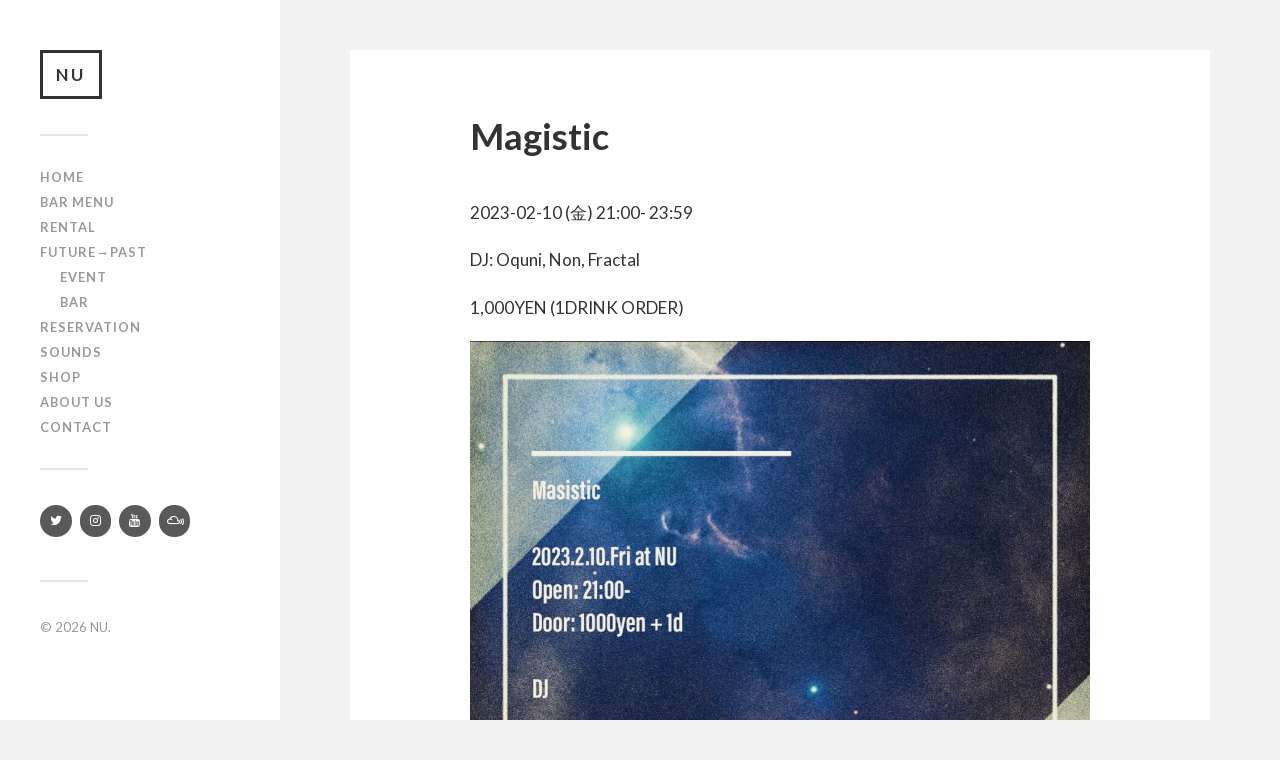

--- FILE ---
content_type: text/html; charset=UTF-8
request_url: https://nurecords.jp/magistic230210/
body_size: 8606
content:
<!DOCTYPE html>

<html class="no-js" lang="ja">

	<head profile="http://gmpg.org/xfn/11">
		
		<meta http-equiv="Content-Type" content="text/html; charset=UTF-8" />
		<meta name="viewport" content="width=device-width, initial-scale=1.0, maximum-scale=1.0, user-scalable=no" >
		 
		<title>Magistic &#8211; NU</title>
<meta name='robots' content='max-image-preview:large' />
<script>document.documentElement.className = document.documentElement.className.replace("no-js","js");</script>
<link rel='dns-prefetch' href='//www.google.com' />
<link rel="alternate" type="application/rss+xml" title="NU &raquo; フィード" href="https://nurecords.jp/feed/" />
<link rel="alternate" type="application/rss+xml" title="NU &raquo; コメントフィード" href="https://nurecords.jp/comments/feed/" />
<script type="text/javascript">
/* <![CDATA[ */
window._wpemojiSettings = {"baseUrl":"https:\/\/s.w.org\/images\/core\/emoji\/14.0.0\/72x72\/","ext":".png","svgUrl":"https:\/\/s.w.org\/images\/core\/emoji\/14.0.0\/svg\/","svgExt":".svg","source":{"concatemoji":"https:\/\/nurecords.jp\/wordpress\/wp-includes\/js\/wp-emoji-release.min.js?ver=6.4.7"}};
/*! This file is auto-generated */
!function(i,n){var o,s,e;function c(e){try{var t={supportTests:e,timestamp:(new Date).valueOf()};sessionStorage.setItem(o,JSON.stringify(t))}catch(e){}}function p(e,t,n){e.clearRect(0,0,e.canvas.width,e.canvas.height),e.fillText(t,0,0);var t=new Uint32Array(e.getImageData(0,0,e.canvas.width,e.canvas.height).data),r=(e.clearRect(0,0,e.canvas.width,e.canvas.height),e.fillText(n,0,0),new Uint32Array(e.getImageData(0,0,e.canvas.width,e.canvas.height).data));return t.every(function(e,t){return e===r[t]})}function u(e,t,n){switch(t){case"flag":return n(e,"\ud83c\udff3\ufe0f\u200d\u26a7\ufe0f","\ud83c\udff3\ufe0f\u200b\u26a7\ufe0f")?!1:!n(e,"\ud83c\uddfa\ud83c\uddf3","\ud83c\uddfa\u200b\ud83c\uddf3")&&!n(e,"\ud83c\udff4\udb40\udc67\udb40\udc62\udb40\udc65\udb40\udc6e\udb40\udc67\udb40\udc7f","\ud83c\udff4\u200b\udb40\udc67\u200b\udb40\udc62\u200b\udb40\udc65\u200b\udb40\udc6e\u200b\udb40\udc67\u200b\udb40\udc7f");case"emoji":return!n(e,"\ud83e\udef1\ud83c\udffb\u200d\ud83e\udef2\ud83c\udfff","\ud83e\udef1\ud83c\udffb\u200b\ud83e\udef2\ud83c\udfff")}return!1}function f(e,t,n){var r="undefined"!=typeof WorkerGlobalScope&&self instanceof WorkerGlobalScope?new OffscreenCanvas(300,150):i.createElement("canvas"),a=r.getContext("2d",{willReadFrequently:!0}),o=(a.textBaseline="top",a.font="600 32px Arial",{});return e.forEach(function(e){o[e]=t(a,e,n)}),o}function t(e){var t=i.createElement("script");t.src=e,t.defer=!0,i.head.appendChild(t)}"undefined"!=typeof Promise&&(o="wpEmojiSettingsSupports",s=["flag","emoji"],n.supports={everything:!0,everythingExceptFlag:!0},e=new Promise(function(e){i.addEventListener("DOMContentLoaded",e,{once:!0})}),new Promise(function(t){var n=function(){try{var e=JSON.parse(sessionStorage.getItem(o));if("object"==typeof e&&"number"==typeof e.timestamp&&(new Date).valueOf()<e.timestamp+604800&&"object"==typeof e.supportTests)return e.supportTests}catch(e){}return null}();if(!n){if("undefined"!=typeof Worker&&"undefined"!=typeof OffscreenCanvas&&"undefined"!=typeof URL&&URL.createObjectURL&&"undefined"!=typeof Blob)try{var e="postMessage("+f.toString()+"("+[JSON.stringify(s),u.toString(),p.toString()].join(",")+"));",r=new Blob([e],{type:"text/javascript"}),a=new Worker(URL.createObjectURL(r),{name:"wpTestEmojiSupports"});return void(a.onmessage=function(e){c(n=e.data),a.terminate(),t(n)})}catch(e){}c(n=f(s,u,p))}t(n)}).then(function(e){for(var t in e)n.supports[t]=e[t],n.supports.everything=n.supports.everything&&n.supports[t],"flag"!==t&&(n.supports.everythingExceptFlag=n.supports.everythingExceptFlag&&n.supports[t]);n.supports.everythingExceptFlag=n.supports.everythingExceptFlag&&!n.supports.flag,n.DOMReady=!1,n.readyCallback=function(){n.DOMReady=!0}}).then(function(){return e}).then(function(){var e;n.supports.everything||(n.readyCallback(),(e=n.source||{}).concatemoji?t(e.concatemoji):e.wpemoji&&e.twemoji&&(t(e.twemoji),t(e.wpemoji)))}))}((window,document),window._wpemojiSettings);
/* ]]> */
</script>
<style id='wp-emoji-styles-inline-css' type='text/css'>

	img.wp-smiley, img.emoji {
		display: inline !important;
		border: none !important;
		box-shadow: none !important;
		height: 1em !important;
		width: 1em !important;
		margin: 0 0.07em !important;
		vertical-align: -0.1em !important;
		background: none !important;
		padding: 0 !important;
	}
</style>
<link rel='stylesheet' id='wp-block-library-css' href='https://nurecords.jp/wordpress/wp-includes/css/dist/block-library/style.min.css?ver=6.4.7' type='text/css' media='all' />
<style id='classic-theme-styles-inline-css' type='text/css'>
/*! This file is auto-generated */
.wp-block-button__link{color:#fff;background-color:#32373c;border-radius:9999px;box-shadow:none;text-decoration:none;padding:calc(.667em + 2px) calc(1.333em + 2px);font-size:1.125em}.wp-block-file__button{background:#32373c;color:#fff;text-decoration:none}
</style>
<style id='global-styles-inline-css' type='text/css'>
body{--wp--preset--color--black: #333;--wp--preset--color--cyan-bluish-gray: #abb8c3;--wp--preset--color--white: #fff;--wp--preset--color--pale-pink: #f78da7;--wp--preset--color--vivid-red: #cf2e2e;--wp--preset--color--luminous-vivid-orange: #ff6900;--wp--preset--color--luminous-vivid-amber: #fcb900;--wp--preset--color--light-green-cyan: #7bdcb5;--wp--preset--color--vivid-green-cyan: #00d084;--wp--preset--color--pale-cyan-blue: #8ed1fc;--wp--preset--color--vivid-cyan-blue: #0693e3;--wp--preset--color--vivid-purple: #9b51e0;--wp--preset--color--accent: #019EBD;--wp--preset--color--dark-gray: #555;--wp--preset--color--medium-gray: #777;--wp--preset--color--light-gray: #999;--wp--preset--gradient--vivid-cyan-blue-to-vivid-purple: linear-gradient(135deg,rgba(6,147,227,1) 0%,rgb(155,81,224) 100%);--wp--preset--gradient--light-green-cyan-to-vivid-green-cyan: linear-gradient(135deg,rgb(122,220,180) 0%,rgb(0,208,130) 100%);--wp--preset--gradient--luminous-vivid-amber-to-luminous-vivid-orange: linear-gradient(135deg,rgba(252,185,0,1) 0%,rgba(255,105,0,1) 100%);--wp--preset--gradient--luminous-vivid-orange-to-vivid-red: linear-gradient(135deg,rgba(255,105,0,1) 0%,rgb(207,46,46) 100%);--wp--preset--gradient--very-light-gray-to-cyan-bluish-gray: linear-gradient(135deg,rgb(238,238,238) 0%,rgb(169,184,195) 100%);--wp--preset--gradient--cool-to-warm-spectrum: linear-gradient(135deg,rgb(74,234,220) 0%,rgb(151,120,209) 20%,rgb(207,42,186) 40%,rgb(238,44,130) 60%,rgb(251,105,98) 80%,rgb(254,248,76) 100%);--wp--preset--gradient--blush-light-purple: linear-gradient(135deg,rgb(255,206,236) 0%,rgb(152,150,240) 100%);--wp--preset--gradient--blush-bordeaux: linear-gradient(135deg,rgb(254,205,165) 0%,rgb(254,45,45) 50%,rgb(107,0,62) 100%);--wp--preset--gradient--luminous-dusk: linear-gradient(135deg,rgb(255,203,112) 0%,rgb(199,81,192) 50%,rgb(65,88,208) 100%);--wp--preset--gradient--pale-ocean: linear-gradient(135deg,rgb(255,245,203) 0%,rgb(182,227,212) 50%,rgb(51,167,181) 100%);--wp--preset--gradient--electric-grass: linear-gradient(135deg,rgb(202,248,128) 0%,rgb(113,206,126) 100%);--wp--preset--gradient--midnight: linear-gradient(135deg,rgb(2,3,129) 0%,rgb(40,116,252) 100%);--wp--preset--font-size--small: 16px;--wp--preset--font-size--medium: 20px;--wp--preset--font-size--large: 24px;--wp--preset--font-size--x-large: 42px;--wp--preset--font-size--regular: 18px;--wp--preset--font-size--larger: 27px;--wp--preset--spacing--20: 0.44rem;--wp--preset--spacing--30: 0.67rem;--wp--preset--spacing--40: 1rem;--wp--preset--spacing--50: 1.5rem;--wp--preset--spacing--60: 2.25rem;--wp--preset--spacing--70: 3.38rem;--wp--preset--spacing--80: 5.06rem;--wp--preset--shadow--natural: 6px 6px 9px rgba(0, 0, 0, 0.2);--wp--preset--shadow--deep: 12px 12px 50px rgba(0, 0, 0, 0.4);--wp--preset--shadow--sharp: 6px 6px 0px rgba(0, 0, 0, 0.2);--wp--preset--shadow--outlined: 6px 6px 0px -3px rgba(255, 255, 255, 1), 6px 6px rgba(0, 0, 0, 1);--wp--preset--shadow--crisp: 6px 6px 0px rgba(0, 0, 0, 1);}:where(.is-layout-flex){gap: 0.5em;}:where(.is-layout-grid){gap: 0.5em;}body .is-layout-flow > .alignleft{float: left;margin-inline-start: 0;margin-inline-end: 2em;}body .is-layout-flow > .alignright{float: right;margin-inline-start: 2em;margin-inline-end: 0;}body .is-layout-flow > .aligncenter{margin-left: auto !important;margin-right: auto !important;}body .is-layout-constrained > .alignleft{float: left;margin-inline-start: 0;margin-inline-end: 2em;}body .is-layout-constrained > .alignright{float: right;margin-inline-start: 2em;margin-inline-end: 0;}body .is-layout-constrained > .aligncenter{margin-left: auto !important;margin-right: auto !important;}body .is-layout-constrained > :where(:not(.alignleft):not(.alignright):not(.alignfull)){max-width: var(--wp--style--global--content-size);margin-left: auto !important;margin-right: auto !important;}body .is-layout-constrained > .alignwide{max-width: var(--wp--style--global--wide-size);}body .is-layout-flex{display: flex;}body .is-layout-flex{flex-wrap: wrap;align-items: center;}body .is-layout-flex > *{margin: 0;}body .is-layout-grid{display: grid;}body .is-layout-grid > *{margin: 0;}:where(.wp-block-columns.is-layout-flex){gap: 2em;}:where(.wp-block-columns.is-layout-grid){gap: 2em;}:where(.wp-block-post-template.is-layout-flex){gap: 1.25em;}:where(.wp-block-post-template.is-layout-grid){gap: 1.25em;}.has-black-color{color: var(--wp--preset--color--black) !important;}.has-cyan-bluish-gray-color{color: var(--wp--preset--color--cyan-bluish-gray) !important;}.has-white-color{color: var(--wp--preset--color--white) !important;}.has-pale-pink-color{color: var(--wp--preset--color--pale-pink) !important;}.has-vivid-red-color{color: var(--wp--preset--color--vivid-red) !important;}.has-luminous-vivid-orange-color{color: var(--wp--preset--color--luminous-vivid-orange) !important;}.has-luminous-vivid-amber-color{color: var(--wp--preset--color--luminous-vivid-amber) !important;}.has-light-green-cyan-color{color: var(--wp--preset--color--light-green-cyan) !important;}.has-vivid-green-cyan-color{color: var(--wp--preset--color--vivid-green-cyan) !important;}.has-pale-cyan-blue-color{color: var(--wp--preset--color--pale-cyan-blue) !important;}.has-vivid-cyan-blue-color{color: var(--wp--preset--color--vivid-cyan-blue) !important;}.has-vivid-purple-color{color: var(--wp--preset--color--vivid-purple) !important;}.has-black-background-color{background-color: var(--wp--preset--color--black) !important;}.has-cyan-bluish-gray-background-color{background-color: var(--wp--preset--color--cyan-bluish-gray) !important;}.has-white-background-color{background-color: var(--wp--preset--color--white) !important;}.has-pale-pink-background-color{background-color: var(--wp--preset--color--pale-pink) !important;}.has-vivid-red-background-color{background-color: var(--wp--preset--color--vivid-red) !important;}.has-luminous-vivid-orange-background-color{background-color: var(--wp--preset--color--luminous-vivid-orange) !important;}.has-luminous-vivid-amber-background-color{background-color: var(--wp--preset--color--luminous-vivid-amber) !important;}.has-light-green-cyan-background-color{background-color: var(--wp--preset--color--light-green-cyan) !important;}.has-vivid-green-cyan-background-color{background-color: var(--wp--preset--color--vivid-green-cyan) !important;}.has-pale-cyan-blue-background-color{background-color: var(--wp--preset--color--pale-cyan-blue) !important;}.has-vivid-cyan-blue-background-color{background-color: var(--wp--preset--color--vivid-cyan-blue) !important;}.has-vivid-purple-background-color{background-color: var(--wp--preset--color--vivid-purple) !important;}.has-black-border-color{border-color: var(--wp--preset--color--black) !important;}.has-cyan-bluish-gray-border-color{border-color: var(--wp--preset--color--cyan-bluish-gray) !important;}.has-white-border-color{border-color: var(--wp--preset--color--white) !important;}.has-pale-pink-border-color{border-color: var(--wp--preset--color--pale-pink) !important;}.has-vivid-red-border-color{border-color: var(--wp--preset--color--vivid-red) !important;}.has-luminous-vivid-orange-border-color{border-color: var(--wp--preset--color--luminous-vivid-orange) !important;}.has-luminous-vivid-amber-border-color{border-color: var(--wp--preset--color--luminous-vivid-amber) !important;}.has-light-green-cyan-border-color{border-color: var(--wp--preset--color--light-green-cyan) !important;}.has-vivid-green-cyan-border-color{border-color: var(--wp--preset--color--vivid-green-cyan) !important;}.has-pale-cyan-blue-border-color{border-color: var(--wp--preset--color--pale-cyan-blue) !important;}.has-vivid-cyan-blue-border-color{border-color: var(--wp--preset--color--vivid-cyan-blue) !important;}.has-vivid-purple-border-color{border-color: var(--wp--preset--color--vivid-purple) !important;}.has-vivid-cyan-blue-to-vivid-purple-gradient-background{background: var(--wp--preset--gradient--vivid-cyan-blue-to-vivid-purple) !important;}.has-light-green-cyan-to-vivid-green-cyan-gradient-background{background: var(--wp--preset--gradient--light-green-cyan-to-vivid-green-cyan) !important;}.has-luminous-vivid-amber-to-luminous-vivid-orange-gradient-background{background: var(--wp--preset--gradient--luminous-vivid-amber-to-luminous-vivid-orange) !important;}.has-luminous-vivid-orange-to-vivid-red-gradient-background{background: var(--wp--preset--gradient--luminous-vivid-orange-to-vivid-red) !important;}.has-very-light-gray-to-cyan-bluish-gray-gradient-background{background: var(--wp--preset--gradient--very-light-gray-to-cyan-bluish-gray) !important;}.has-cool-to-warm-spectrum-gradient-background{background: var(--wp--preset--gradient--cool-to-warm-spectrum) !important;}.has-blush-light-purple-gradient-background{background: var(--wp--preset--gradient--blush-light-purple) !important;}.has-blush-bordeaux-gradient-background{background: var(--wp--preset--gradient--blush-bordeaux) !important;}.has-luminous-dusk-gradient-background{background: var(--wp--preset--gradient--luminous-dusk) !important;}.has-pale-ocean-gradient-background{background: var(--wp--preset--gradient--pale-ocean) !important;}.has-electric-grass-gradient-background{background: var(--wp--preset--gradient--electric-grass) !important;}.has-midnight-gradient-background{background: var(--wp--preset--gradient--midnight) !important;}.has-small-font-size{font-size: var(--wp--preset--font-size--small) !important;}.has-medium-font-size{font-size: var(--wp--preset--font-size--medium) !important;}.has-large-font-size{font-size: var(--wp--preset--font-size--large) !important;}.has-x-large-font-size{font-size: var(--wp--preset--font-size--x-large) !important;}
.wp-block-navigation a:where(:not(.wp-element-button)){color: inherit;}
:where(.wp-block-post-template.is-layout-flex){gap: 1.25em;}:where(.wp-block-post-template.is-layout-grid){gap: 1.25em;}
:where(.wp-block-columns.is-layout-flex){gap: 2em;}:where(.wp-block-columns.is-layout-grid){gap: 2em;}
.wp-block-pullquote{font-size: 1.5em;line-height: 1.6;}
</style>
<link rel='stylesheet' id='contact-form-7-css' href='https://nurecords.jp/wordpress/wp-content/plugins/contact-form-7/includes/css/styles.css?ver=5.8.7' type='text/css' media='all' />
<link rel='stylesheet' id='fukasawa_googleFonts-css' href='//fonts.googleapis.com/css?family=Lato%3A400%2C400italic%2C700%2C700italic&#038;ver=6.4.7' type='text/css' media='all' />
<link rel='stylesheet' id='fukasawa_genericons-css' href='https://nurecords.jp/wordpress/wp-content/themes/fukasawa/genericons/genericons.css?ver=6.4.7' type='text/css' media='all' />
<link rel='stylesheet' id='fukasawa_style-css' href='https://nurecords.jp/wordpress/wp-content/themes/fukasawa/style.css?ver=6.4.7' type='text/css' media='all' />
<script type="text/javascript" src="https://nurecords.jp/wordpress/wp-includes/js/jquery/jquery.min.js?ver=3.7.1" id="jquery-core-js"></script>
<script type="text/javascript" src="https://nurecords.jp/wordpress/wp-includes/js/jquery/jquery-migrate.min.js?ver=3.4.1" id="jquery-migrate-js"></script>
<script type="text/javascript" src="https://nurecords.jp/wordpress/wp-content/themes/fukasawa/js/flexslider.js?ver=1" id="fukasawa_flexslider-js"></script>
<link rel="https://api.w.org/" href="https://nurecords.jp/wp-json/" /><link rel="alternate" type="application/json" href="https://nurecords.jp/wp-json/wp/v2/posts/3597" /><link rel="EditURI" type="application/rsd+xml" title="RSD" href="https://nurecords.jp/wordpress/xmlrpc.php?rsd" />
<meta name="generator" content="WordPress 6.4.7" />
<link rel="canonical" href="https://nurecords.jp/magistic230210/" />
<link rel='shortlink' href='https://nurecords.jp/?p=3597' />
<link rel="alternate" type="application/json+oembed" href="https://nurecords.jp/wp-json/oembed/1.0/embed?url=https%3A%2F%2Fnurecords.jp%2Fmagistic230210%2F" />
<link rel="alternate" type="text/xml+oembed" href="https://nurecords.jp/wp-json/oembed/1.0/embed?url=https%3A%2F%2Fnurecords.jp%2Fmagistic230210%2F&#038;format=xml" />
<!-- Customizer CSS --><style type="text/css"></style><!--/Customizer CSS--><link rel="icon" href="https://nurecords.jp/wordpress/wp-content/uploads/2018/10/cropped-insta_logo-32x32.jpg" sizes="32x32" />
<link rel="icon" href="https://nurecords.jp/wordpress/wp-content/uploads/2018/10/cropped-insta_logo-192x192.jpg" sizes="192x192" />
<link rel="apple-touch-icon" href="https://nurecords.jp/wordpress/wp-content/uploads/2018/10/cropped-insta_logo-180x180.jpg" />
<meta name="msapplication-TileImage" content="https://nurecords.jp/wordpress/wp-content/uploads/2018/10/cropped-insta_logo-270x270.jpg" />
		<style type="text/css" id="wp-custom-css">
			
.post-2756 .post-excerpt p:first-child{
	display:none;
}

.widget-content li {
	line-height: 140%;
	padding: 4px 0;
	border-bottom: none;
}
.post-content h4 span{
	font-size:0.6em;
	font-weight:normal;
}
.post-content h5{
  font-size:1.1em;
	font-weight:bold;
}
.system dt{
	float:left;
	letter-spacing:1em;
}
.system dd{
	margin:0 0 0 4.5em;
}
.attention{
	font-size:0.85em;
}
.drinkBox ul{
	margin:0;
}
.drinkBox li{
	list-style-type:none;
	margin-bottom:0.1em;
	font-size:0.9em;
}
.drinkBox li span{
	font-size:0.7em;
	display:none;
}
div.wpcf7-mail-sent-ok {
    border: none;
    padding: 0.5em;
    text-align: center;
    border-radius: 3px;
    background: #666;
    color: #fff;

}
.post-content input[type="email"]{
    width: 100%;
    padding: 14px 16px;
    font-size: 0.9em;
    border: none;
    color: #333;
    background: #f2f2f2;
    border-radius: 3px;
    -webkit-appearance: none;
}
.wpcf7-validates-as-required{
    width: 100%;
    padding: 14px 16px;
    font-size: 0.9em;
    border: none;
    color: #333;
    background: #f2f2f2;
    border-radius: 3px;
    -webkit-appearance: none;
}
.grecaptcha-badge { visibility: hidden; }
.recaptchaTxt{
	font-size: 0.89rem!important; color: #999;
	margin-bottom:0;
}
.recaptchaTxt a{
	color: #999;
	margin:0 0.2rem;
}
.post-3299 .post-title{display:none;}

.page-title span {
  font-style: inherit;
  font-size: 1rem;
}

.btn{
  padding: 8px 12px;
  margin: 10px 0;
  border: none;
  background: #333;
  color: #fff;
  font-size: 0.7rem;
  line-height: 3.5;
  -webkit-appearance: none;
  border-radius: 3px;
	-webkit-appearance: none;
	position: relative;
  padding-left: 25px;
}
.btn:hover{
	 background: #666;
	color:#fff;
}
.btn:before{
content: "";
  margin: auto;
  position: absolute;
  top: 0;
  bottom: 0;
  left: 8px;
  width: 7px;    /* くの字を山なりに見た時、左側の長さ */
  height: 7px;   /* くの字を山なりに見た時、右側の長さ */
  border-top: 1px solid #fff;/* くの字を山なりに見た時、左側の太さと色 */
  border-right: 1px solid #fff;   /* くの字を山なりに見た時、右側の太さと色 */
  transform: rotate(45deg);    /* くの字の向き */
}
.pankuzu{
	font-size:12px;
}
/* SOUNDS TITLE非表示 */
.post-4638 .post-header{
	display:none;
}
/* SOUNDS */
.post-content .sounds-list{
	display:flex;
	justify-content:flex-start;
	align-items:flex-start;
	flex-wrap:wrap;
	gap:10px;
	margin:40px 0 0 0;
	padding:0;
	width:100%;
}
.sounds-list .item{
	margin:0;
	padding:0;
	list-style-type:none;
	width:calc((100% - 20px) / 3);
	border:1px solid #d4d4d4;
	overflow:hidden;
}
.sounds-list .item img{
	transition: transform 0.3s ease;
}
.sounds-list .item img:hover{
	transform: scale(1.1);
}
@media only screen and (max-width:767px){
	.post-content .sounds-list{
		margin:20px 0 0 0;
	}
	.sounds-list .item{
	width:calc((100% - 10px) / 2);
}
}		</style>
			
	</head>
	
	<body class="post-template-default single single-post postid-3597 single-format-standard wp-is-not-mobile">
	
		<div class="mobile-navigation">
	
			<ul class="mobile-menu">
						
				<li id="menu-item-43" class="menu-item menu-item-type-custom menu-item-object-custom menu-item-43"><a href="/">Home</a></li>
<li id="menu-item-60" class="menu-item menu-item-type-post_type menu-item-object-page menu-item-60"><a href="https://nurecords.jp/menu/">Bar Menu</a></li>
<li id="menu-item-58" class="menu-item menu-item-type-post_type menu-item-object-page menu-item-58"><a href="https://nurecords.jp/rental/">Rental</a></li>
<li id="menu-item-167" class="menu-item menu-item-type-custom menu-item-object-custom menu-item-has-children menu-item-167"><a>Future→Past</a>
<ul class="sub-menu">
	<li id="menu-item-169" class="menu-item menu-item-type-taxonomy menu-item-object-category menu-item-169"><a href="https://nurecords.jp/category/event/">Event</a></li>
	<li id="menu-item-168" class="menu-item menu-item-type-taxonomy menu-item-object-category current-post-ancestor current-menu-parent current-post-parent menu-item-168"><a href="https://nurecords.jp/category/bar/">Bar</a></li>
</ul>
</li>
<li id="menu-item-3437" class="menu-item menu-item-type-post_type menu-item-object-page menu-item-3437"><a href="https://nurecords.jp/reservation-center/">RESERVATION</a></li>
<li id="menu-item-5377" class="menu-item menu-item-type-post_type menu-item-object-page menu-item-5377"><a href="https://nurecords.jp/sounds/">SOUNDS</a></li>
<li id="menu-item-1620" class="menu-item menu-item-type-custom menu-item-object-custom menu-item-1620"><a href="https://nurecords.stores.jp/">Shop</a></li>
<li id="menu-item-61" class="menu-item menu-item-type-post_type menu-item-object-page menu-item-61"><a href="https://nurecords.jp/about-us/">About us</a></li>
<li id="menu-item-59" class="menu-item menu-item-type-post_type menu-item-object-page menu-item-59"><a href="https://nurecords.jp/contact/">Contact</a></li>
				
			 </ul>
		 
		</div><!-- .mobile-navigation -->
	
		<div class="sidebar">
		
					
				<h2 class="blog-title">
					<a href="https://nurecords.jp" title="NU &mdash; music saloon" rel="home">NU</a>
				</h2>
				
						
			<a class="nav-toggle hidden" title="ナビゲーションを表示するにはクリック" href="#">
			
				<div class="bars">
				
					<div class="bar"></div>
					<div class="bar"></div>
					<div class="bar"></div>
					
					<div class="clear"></div>
				
				</div>
				
				<p>
					<span class="menu">メニュー</span>
					<span class="close">閉じる</span>
				</p>
			
			</a>
			
				<ul class="main-menu">

					<li class="menu-item menu-item-type-custom menu-item-object-custom menu-item-43"><a href="/">Home</a></li>
<li class="menu-item menu-item-type-post_type menu-item-object-page menu-item-60"><a href="https://nurecords.jp/menu/">Bar Menu</a></li>
<li class="menu-item menu-item-type-post_type menu-item-object-page menu-item-58"><a href="https://nurecords.jp/rental/">Rental</a></li>
<li class="menu-item menu-item-type-custom menu-item-object-custom menu-item-has-children menu-item-167"><a>Future→Past</a>
<ul class="sub-menu">
	<li class="menu-item menu-item-type-taxonomy menu-item-object-category menu-item-169"><a href="https://nurecords.jp/category/event/">Event</a></li>
	<li class="menu-item menu-item-type-taxonomy menu-item-object-category current-post-ancestor current-menu-parent current-post-parent menu-item-168"><a href="https://nurecords.jp/category/bar/">Bar</a></li>
</ul>
</li>
<li class="menu-item menu-item-type-post_type menu-item-object-page menu-item-3437"><a href="https://nurecords.jp/reservation-center/">RESERVATION</a></li>
<li class="menu-item menu-item-type-post_type menu-item-object-page menu-item-5377"><a href="https://nurecords.jp/sounds/">SOUNDS</a></li>
<li class="menu-item menu-item-type-custom menu-item-object-custom menu-item-1620"><a href="https://nurecords.stores.jp/">Shop</a></li>
<li class="menu-item menu-item-type-post_type menu-item-object-page menu-item-61"><a href="https://nurecords.jp/about-us/">About us</a></li>
<li class="menu-item menu-item-type-post_type menu-item-object-page menu-item-59"><a href="https://nurecords.jp/contact/">Contact</a></li>

				</ul>

				
					<div class="widgets">

						<div class="widget widget_lsi_widget"><div class="widget-content"><ul class="lsi-social-icons icon-set-lsi_widget-3" style="text-align: left"><li class="lsi-social-twitter"><a class="tooltip" rel="nofollow" title="Twitter" aria-label="Twitter" href="https://twitter.com/nu_matsue" target="_blank"><i class="lsicon lsicon-twitter"></i></a></li><li class="lsi-social-instagram"><a class="tooltip" rel="nofollow" title="Instagram" aria-label="Instagram" href="https://www.instagram.com/nu_matsue/" target="_blank"><i class="lsicon lsicon-instagram"></i></a></li><li class="lsi-social-youtube"><a class="tooltip" rel="nofollow" title="YouTube" aria-label="YouTube" href="https://www.youtube.com/channel/UCRvt86I-HIvHTOykI2k_ikw" target="_blank"><i class="lsicon lsicon-youtube"></i></a></li><li class="lsi-social-mixcloud"><a class="tooltip" rel="nofollow" title="Mixcloud" aria-label="Mixcloud" href="https://www.mixcloud.com/NU_matsue/" target="_blank"><i class="lsicon lsicon-mixcloud"></i></a></li></ul></div><div class="clear"></div></div>
					</div>

				
				<div class="credits">

					<p>&copy; 2026 <a href="https://nurecords.jp/">NU</a>.</p>
					<!--<p>Powered by  <a href="http://www.wordpress.org">WordPress</a>.</p>-->
					<!--<p>テーマの著者 <a href="http://www.andersnoren.se">Anders Nor&eacute;n</a>.</p>-->

				</div>

				<div class="clear"></div>
							
		</div><!-- .sidebar -->
	
		<div class="wrapper" id="wrapper">
<div class="content thin">
											        
			
		<div id="post-3597" class="single post-3597 post type-post status-publish format-standard has-post-thumbnail hentry category-bar">
		
								
				<div class="featured-media">
		
					<!-- <img width="973" height="938" src="https://nurecords.jp/wordpress/wp-content/uploads/2023/02/flyer230210-973x938.jpg" class="attachment-post-image size-post-image wp-post-image" alt="flyer230210" decoding="async" fetchpriority="high" srcset="https://nurecords.jp/wordpress/wp-content/uploads/2023/02/flyer230210-973x938.jpg 973w, https://nurecords.jp/wordpress/wp-content/uploads/2023/02/flyer230210-300x289.jpg 300w, https://nurecords.jp/wordpress/wp-content/uploads/2023/02/flyer230210-1024x987.jpg 1024w, https://nurecords.jp/wordpress/wp-content/uploads/2023/02/flyer230210-768x740.jpg 768w, https://nurecords.jp/wordpress/wp-content/uploads/2023/02/flyer230210-508x490.jpg 508w, https://nurecords.jp/wordpress/wp-content/uploads/2023/02/flyer230210.jpg 1170w" sizes="(max-width: 973px) 100vw, 973px" /> -->
					
				</div><!-- .featured-media -->
					
						
			<div class="post-inner">
				
				<div class="post-header">
													
					<h1 class="post-title">Magistic</h1>															
				</div><!-- .post-header -->
				    
			    <div class="post-content">
			    		
<p>
2023-02-10 (金) 21:00-
23:59</p>
<p>
<p>DJ: Oquni, Non, Fractal</p>
</p>
<p>1,000YEN (1DRINK ORDER)</p>
<p></p>		

					
					
					
<figure class="wp-block-image size-large"><img decoding="async" width="1024" height="987" src="https://nurecords.jp/wordpress/wp-content/uploads/2023/02/flyer230210-1024x987.jpg" alt="flyer230210" class="wp-image-3632" srcset="https://nurecords.jp/wordpress/wp-content/uploads/2023/02/flyer230210-1024x987.jpg 1024w, https://nurecords.jp/wordpress/wp-content/uploads/2023/02/flyer230210-300x289.jpg 300w, https://nurecords.jp/wordpress/wp-content/uploads/2023/02/flyer230210-768x740.jpg 768w, https://nurecords.jp/wordpress/wp-content/uploads/2023/02/flyer230210-973x938.jpg 973w, https://nurecords.jp/wordpress/wp-content/uploads/2023/02/flyer230210-508x490.jpg 508w, https://nurecords.jp/wordpress/wp-content/uploads/2023/02/flyer230210.jpg 1170w" sizes="(max-width: 1024px) 100vw, 1024px" /></figure>
			    
			    </div><!-- .post-content -->
			    
			    <div class="clear"></div>
				
				<div class="post-meta-bottom">
				
									
					<ul>

						<li class="post-date"><a href="https://nurecords.jp/magistic230210/">2023年2月1日</a></li>

													<li class="post-categories">投稿先 <a href="https://nurecords.jp/category/bar/" rel="category tag">Bar</a></li>
						
						
											</ul>
					
					<div class="clear"></div>
					
				</div><!-- .post-meta-bottom -->
			
			</div><!-- .post-inner -->
			
			<div class="post-navigation">

								
					<a class="post-nav-prev" title="Previous post: ニッショウハウジングナイト！vol.169" href="https://nurecords.jp/nissho230218/">
						<p>&larr; 過去の投稿へ</p>
					</a>
									
					<a class="post-nav-next" title="Next post: SHINJIKO 90&#8217;s" href="https://nurecords.jp/shinjiko90s230211/">					
						<p>次の投稿へ &rarr;</p>
					</a>
			
								
				<div class="clear"></div>
			
			</div><!-- .post-navigation -->
								
			
	<div class="comments-container">
	
		<div class="comments-inner">

			<p class="no-comments">コメントは受け付けていません。</p>
		
		</div>
		
	</div>
	
			
		</div><!-- .post -->
									                        
	    

</div><!-- .content -->
		
    </div><!-- .wrapper -->

<link rel='stylesheet' id='lsi-style-css' href='https://nurecords.jp/wordpress/wp-content/plugins/lightweight-social-icons/css/style-min.css?ver=1.0.1' type='text/css' media='all' />
<style id='lsi-style-inline-css' type='text/css'>
.icon-set-lsi_widget-3 a,
			.icon-set-lsi_widget-3 a:visited,
			.icon-set-lsi_widget-3 a:focus {
				border-radius: 30px;
				background: #595959 !important;
				color: #FFFFFF !important;
				font-size: 13px !important;
			}

			.icon-set-lsi_widget-3 a:hover {
				background: #777777 !important;
				color: #FFFFFF !important;
			}
</style>
<script type="text/javascript" src="https://nurecords.jp/wordpress/wp-content/plugins/contact-form-7/includes/swv/js/index.js?ver=5.8.7" id="swv-js"></script>
<script type="text/javascript" id="contact-form-7-js-extra">
/* <![CDATA[ */
var wpcf7 = {"api":{"root":"https:\/\/nurecords.jp\/wp-json\/","namespace":"contact-form-7\/v1"}};
/* ]]> */
</script>
<script type="text/javascript" src="https://nurecords.jp/wordpress/wp-content/plugins/contact-form-7/includes/js/index.js?ver=5.8.7" id="contact-form-7-js"></script>
<script type="text/javascript" id="google-invisible-recaptcha-js-before">
/* <![CDATA[ */
var renderInvisibleReCaptcha = function() {

    for (var i = 0; i < document.forms.length; ++i) {
        var form = document.forms[i];
        var holder = form.querySelector('.inv-recaptcha-holder');

        if (null === holder) continue;
		holder.innerHTML = '';

         (function(frm){
			var cf7SubmitElm = frm.querySelector('.wpcf7-submit');
            var holderId = grecaptcha.render(holder,{
                'sitekey': '6LddN38pAAAAAHGjSGXP02MwCV_o7OSPGfJDBTn7', 'size': 'invisible', 'badge' : 'inline',
                'callback' : function (recaptchaToken) {
					if((null !== cf7SubmitElm) && (typeof jQuery != 'undefined')){jQuery(frm).submit();grecaptcha.reset(holderId);return;}
					 HTMLFormElement.prototype.submit.call(frm);
                },
                'expired-callback' : function(){grecaptcha.reset(holderId);}
            });

			if(null !== cf7SubmitElm && (typeof jQuery != 'undefined') ){
				jQuery(cf7SubmitElm).off('click').on('click', function(clickEvt){
					clickEvt.preventDefault();
					grecaptcha.execute(holderId);
				});
			}
			else
			{
				frm.onsubmit = function (evt){evt.preventDefault();grecaptcha.execute(holderId);};
			}


        })(form);
    }
};
/* ]]> */
</script>
<script type="text/javascript" async defer src="https://www.google.com/recaptcha/api.js?onload=renderInvisibleReCaptcha&amp;render=explicit&amp;hl=ja" id="google-invisible-recaptcha-js"></script>
<script type="text/javascript" src="https://nurecords.jp/wordpress/wp-includes/js/imagesloaded.min.js?ver=5.0.0" id="imagesloaded-js"></script>
<script type="text/javascript" src="https://nurecords.jp/wordpress/wp-includes/js/masonry.min.js?ver=4.2.2" id="masonry-js"></script>
<script type="text/javascript" src="https://nurecords.jp/wordpress/wp-content/themes/fukasawa/js/global.js?ver=6.4.7" id="fukasawa_global-js"></script>
<script type="text/javascript" src="https://nurecords.jp/wordpress/wp-includes/js/comment-reply.min.js?ver=6.4.7" id="comment-reply-js" async="async" data-wp-strategy="async"></script>
<script type="text/javascript" src="https://www.google.com/recaptcha/api.js?render=6LddN38pAAAAAHGjSGXP02MwCV_o7OSPGfJDBTn7&amp;ver=3.0" id="google-recaptcha-js"></script>
<script type="text/javascript" src="https://nurecords.jp/wordpress/wp-includes/js/dist/vendor/wp-polyfill-inert.min.js?ver=3.1.2" id="wp-polyfill-inert-js"></script>
<script type="text/javascript" src="https://nurecords.jp/wordpress/wp-includes/js/dist/vendor/regenerator-runtime.min.js?ver=0.14.0" id="regenerator-runtime-js"></script>
<script type="text/javascript" src="https://nurecords.jp/wordpress/wp-includes/js/dist/vendor/wp-polyfill.min.js?ver=3.15.0" id="wp-polyfill-js"></script>
<script type="text/javascript" id="wpcf7-recaptcha-js-extra">
/* <![CDATA[ */
var wpcf7_recaptcha = {"sitekey":"6LddN38pAAAAAHGjSGXP02MwCV_o7OSPGfJDBTn7","actions":{"homepage":"homepage","contactform":"contactform"}};
/* ]]> */
</script>
<script type="text/javascript" src="https://nurecords.jp/wordpress/wp-content/plugins/contact-form-7/modules/recaptcha/index.js?ver=5.8.7" id="wpcf7-recaptcha-js"></script>
<script type="text/javascript" src="https://nurecords.jp/wordpress/wp-content/plugins/lightweight-social-icons/js/jquery.tooltipster.min.js?ver=1.0.1" id="lsi-tooltipster-js"></script>

</body>
</html>

--- FILE ---
content_type: text/html; charset=utf-8
request_url: https://www.google.com/recaptcha/api2/anchor?ar=1&k=6LddN38pAAAAAHGjSGXP02MwCV_o7OSPGfJDBTn7&co=aHR0cHM6Ly9udXJlY29yZHMuanA6NDQz&hl=ja&v=PoyoqOPhxBO7pBk68S4YbpHZ&size=invisible&anchor-ms=20000&execute-ms=30000&cb=y1kjbxm1q7fh
body_size: 49039
content:
<!DOCTYPE HTML><html dir="ltr" lang="ja"><head><meta http-equiv="Content-Type" content="text/html; charset=UTF-8">
<meta http-equiv="X-UA-Compatible" content="IE=edge">
<title>reCAPTCHA</title>
<style type="text/css">
/* cyrillic-ext */
@font-face {
  font-family: 'Roboto';
  font-style: normal;
  font-weight: 400;
  font-stretch: 100%;
  src: url(//fonts.gstatic.com/s/roboto/v48/KFO7CnqEu92Fr1ME7kSn66aGLdTylUAMa3GUBHMdazTgWw.woff2) format('woff2');
  unicode-range: U+0460-052F, U+1C80-1C8A, U+20B4, U+2DE0-2DFF, U+A640-A69F, U+FE2E-FE2F;
}
/* cyrillic */
@font-face {
  font-family: 'Roboto';
  font-style: normal;
  font-weight: 400;
  font-stretch: 100%;
  src: url(//fonts.gstatic.com/s/roboto/v48/KFO7CnqEu92Fr1ME7kSn66aGLdTylUAMa3iUBHMdazTgWw.woff2) format('woff2');
  unicode-range: U+0301, U+0400-045F, U+0490-0491, U+04B0-04B1, U+2116;
}
/* greek-ext */
@font-face {
  font-family: 'Roboto';
  font-style: normal;
  font-weight: 400;
  font-stretch: 100%;
  src: url(//fonts.gstatic.com/s/roboto/v48/KFO7CnqEu92Fr1ME7kSn66aGLdTylUAMa3CUBHMdazTgWw.woff2) format('woff2');
  unicode-range: U+1F00-1FFF;
}
/* greek */
@font-face {
  font-family: 'Roboto';
  font-style: normal;
  font-weight: 400;
  font-stretch: 100%;
  src: url(//fonts.gstatic.com/s/roboto/v48/KFO7CnqEu92Fr1ME7kSn66aGLdTylUAMa3-UBHMdazTgWw.woff2) format('woff2');
  unicode-range: U+0370-0377, U+037A-037F, U+0384-038A, U+038C, U+038E-03A1, U+03A3-03FF;
}
/* math */
@font-face {
  font-family: 'Roboto';
  font-style: normal;
  font-weight: 400;
  font-stretch: 100%;
  src: url(//fonts.gstatic.com/s/roboto/v48/KFO7CnqEu92Fr1ME7kSn66aGLdTylUAMawCUBHMdazTgWw.woff2) format('woff2');
  unicode-range: U+0302-0303, U+0305, U+0307-0308, U+0310, U+0312, U+0315, U+031A, U+0326-0327, U+032C, U+032F-0330, U+0332-0333, U+0338, U+033A, U+0346, U+034D, U+0391-03A1, U+03A3-03A9, U+03B1-03C9, U+03D1, U+03D5-03D6, U+03F0-03F1, U+03F4-03F5, U+2016-2017, U+2034-2038, U+203C, U+2040, U+2043, U+2047, U+2050, U+2057, U+205F, U+2070-2071, U+2074-208E, U+2090-209C, U+20D0-20DC, U+20E1, U+20E5-20EF, U+2100-2112, U+2114-2115, U+2117-2121, U+2123-214F, U+2190, U+2192, U+2194-21AE, U+21B0-21E5, U+21F1-21F2, U+21F4-2211, U+2213-2214, U+2216-22FF, U+2308-230B, U+2310, U+2319, U+231C-2321, U+2336-237A, U+237C, U+2395, U+239B-23B7, U+23D0, U+23DC-23E1, U+2474-2475, U+25AF, U+25B3, U+25B7, U+25BD, U+25C1, U+25CA, U+25CC, U+25FB, U+266D-266F, U+27C0-27FF, U+2900-2AFF, U+2B0E-2B11, U+2B30-2B4C, U+2BFE, U+3030, U+FF5B, U+FF5D, U+1D400-1D7FF, U+1EE00-1EEFF;
}
/* symbols */
@font-face {
  font-family: 'Roboto';
  font-style: normal;
  font-weight: 400;
  font-stretch: 100%;
  src: url(//fonts.gstatic.com/s/roboto/v48/KFO7CnqEu92Fr1ME7kSn66aGLdTylUAMaxKUBHMdazTgWw.woff2) format('woff2');
  unicode-range: U+0001-000C, U+000E-001F, U+007F-009F, U+20DD-20E0, U+20E2-20E4, U+2150-218F, U+2190, U+2192, U+2194-2199, U+21AF, U+21E6-21F0, U+21F3, U+2218-2219, U+2299, U+22C4-22C6, U+2300-243F, U+2440-244A, U+2460-24FF, U+25A0-27BF, U+2800-28FF, U+2921-2922, U+2981, U+29BF, U+29EB, U+2B00-2BFF, U+4DC0-4DFF, U+FFF9-FFFB, U+10140-1018E, U+10190-1019C, U+101A0, U+101D0-101FD, U+102E0-102FB, U+10E60-10E7E, U+1D2C0-1D2D3, U+1D2E0-1D37F, U+1F000-1F0FF, U+1F100-1F1AD, U+1F1E6-1F1FF, U+1F30D-1F30F, U+1F315, U+1F31C, U+1F31E, U+1F320-1F32C, U+1F336, U+1F378, U+1F37D, U+1F382, U+1F393-1F39F, U+1F3A7-1F3A8, U+1F3AC-1F3AF, U+1F3C2, U+1F3C4-1F3C6, U+1F3CA-1F3CE, U+1F3D4-1F3E0, U+1F3ED, U+1F3F1-1F3F3, U+1F3F5-1F3F7, U+1F408, U+1F415, U+1F41F, U+1F426, U+1F43F, U+1F441-1F442, U+1F444, U+1F446-1F449, U+1F44C-1F44E, U+1F453, U+1F46A, U+1F47D, U+1F4A3, U+1F4B0, U+1F4B3, U+1F4B9, U+1F4BB, U+1F4BF, U+1F4C8-1F4CB, U+1F4D6, U+1F4DA, U+1F4DF, U+1F4E3-1F4E6, U+1F4EA-1F4ED, U+1F4F7, U+1F4F9-1F4FB, U+1F4FD-1F4FE, U+1F503, U+1F507-1F50B, U+1F50D, U+1F512-1F513, U+1F53E-1F54A, U+1F54F-1F5FA, U+1F610, U+1F650-1F67F, U+1F687, U+1F68D, U+1F691, U+1F694, U+1F698, U+1F6AD, U+1F6B2, U+1F6B9-1F6BA, U+1F6BC, U+1F6C6-1F6CF, U+1F6D3-1F6D7, U+1F6E0-1F6EA, U+1F6F0-1F6F3, U+1F6F7-1F6FC, U+1F700-1F7FF, U+1F800-1F80B, U+1F810-1F847, U+1F850-1F859, U+1F860-1F887, U+1F890-1F8AD, U+1F8B0-1F8BB, U+1F8C0-1F8C1, U+1F900-1F90B, U+1F93B, U+1F946, U+1F984, U+1F996, U+1F9E9, U+1FA00-1FA6F, U+1FA70-1FA7C, U+1FA80-1FA89, U+1FA8F-1FAC6, U+1FACE-1FADC, U+1FADF-1FAE9, U+1FAF0-1FAF8, U+1FB00-1FBFF;
}
/* vietnamese */
@font-face {
  font-family: 'Roboto';
  font-style: normal;
  font-weight: 400;
  font-stretch: 100%;
  src: url(//fonts.gstatic.com/s/roboto/v48/KFO7CnqEu92Fr1ME7kSn66aGLdTylUAMa3OUBHMdazTgWw.woff2) format('woff2');
  unicode-range: U+0102-0103, U+0110-0111, U+0128-0129, U+0168-0169, U+01A0-01A1, U+01AF-01B0, U+0300-0301, U+0303-0304, U+0308-0309, U+0323, U+0329, U+1EA0-1EF9, U+20AB;
}
/* latin-ext */
@font-face {
  font-family: 'Roboto';
  font-style: normal;
  font-weight: 400;
  font-stretch: 100%;
  src: url(//fonts.gstatic.com/s/roboto/v48/KFO7CnqEu92Fr1ME7kSn66aGLdTylUAMa3KUBHMdazTgWw.woff2) format('woff2');
  unicode-range: U+0100-02BA, U+02BD-02C5, U+02C7-02CC, U+02CE-02D7, U+02DD-02FF, U+0304, U+0308, U+0329, U+1D00-1DBF, U+1E00-1E9F, U+1EF2-1EFF, U+2020, U+20A0-20AB, U+20AD-20C0, U+2113, U+2C60-2C7F, U+A720-A7FF;
}
/* latin */
@font-face {
  font-family: 'Roboto';
  font-style: normal;
  font-weight: 400;
  font-stretch: 100%;
  src: url(//fonts.gstatic.com/s/roboto/v48/KFO7CnqEu92Fr1ME7kSn66aGLdTylUAMa3yUBHMdazQ.woff2) format('woff2');
  unicode-range: U+0000-00FF, U+0131, U+0152-0153, U+02BB-02BC, U+02C6, U+02DA, U+02DC, U+0304, U+0308, U+0329, U+2000-206F, U+20AC, U+2122, U+2191, U+2193, U+2212, U+2215, U+FEFF, U+FFFD;
}
/* cyrillic-ext */
@font-face {
  font-family: 'Roboto';
  font-style: normal;
  font-weight: 500;
  font-stretch: 100%;
  src: url(//fonts.gstatic.com/s/roboto/v48/KFO7CnqEu92Fr1ME7kSn66aGLdTylUAMa3GUBHMdazTgWw.woff2) format('woff2');
  unicode-range: U+0460-052F, U+1C80-1C8A, U+20B4, U+2DE0-2DFF, U+A640-A69F, U+FE2E-FE2F;
}
/* cyrillic */
@font-face {
  font-family: 'Roboto';
  font-style: normal;
  font-weight: 500;
  font-stretch: 100%;
  src: url(//fonts.gstatic.com/s/roboto/v48/KFO7CnqEu92Fr1ME7kSn66aGLdTylUAMa3iUBHMdazTgWw.woff2) format('woff2');
  unicode-range: U+0301, U+0400-045F, U+0490-0491, U+04B0-04B1, U+2116;
}
/* greek-ext */
@font-face {
  font-family: 'Roboto';
  font-style: normal;
  font-weight: 500;
  font-stretch: 100%;
  src: url(//fonts.gstatic.com/s/roboto/v48/KFO7CnqEu92Fr1ME7kSn66aGLdTylUAMa3CUBHMdazTgWw.woff2) format('woff2');
  unicode-range: U+1F00-1FFF;
}
/* greek */
@font-face {
  font-family: 'Roboto';
  font-style: normal;
  font-weight: 500;
  font-stretch: 100%;
  src: url(//fonts.gstatic.com/s/roboto/v48/KFO7CnqEu92Fr1ME7kSn66aGLdTylUAMa3-UBHMdazTgWw.woff2) format('woff2');
  unicode-range: U+0370-0377, U+037A-037F, U+0384-038A, U+038C, U+038E-03A1, U+03A3-03FF;
}
/* math */
@font-face {
  font-family: 'Roboto';
  font-style: normal;
  font-weight: 500;
  font-stretch: 100%;
  src: url(//fonts.gstatic.com/s/roboto/v48/KFO7CnqEu92Fr1ME7kSn66aGLdTylUAMawCUBHMdazTgWw.woff2) format('woff2');
  unicode-range: U+0302-0303, U+0305, U+0307-0308, U+0310, U+0312, U+0315, U+031A, U+0326-0327, U+032C, U+032F-0330, U+0332-0333, U+0338, U+033A, U+0346, U+034D, U+0391-03A1, U+03A3-03A9, U+03B1-03C9, U+03D1, U+03D5-03D6, U+03F0-03F1, U+03F4-03F5, U+2016-2017, U+2034-2038, U+203C, U+2040, U+2043, U+2047, U+2050, U+2057, U+205F, U+2070-2071, U+2074-208E, U+2090-209C, U+20D0-20DC, U+20E1, U+20E5-20EF, U+2100-2112, U+2114-2115, U+2117-2121, U+2123-214F, U+2190, U+2192, U+2194-21AE, U+21B0-21E5, U+21F1-21F2, U+21F4-2211, U+2213-2214, U+2216-22FF, U+2308-230B, U+2310, U+2319, U+231C-2321, U+2336-237A, U+237C, U+2395, U+239B-23B7, U+23D0, U+23DC-23E1, U+2474-2475, U+25AF, U+25B3, U+25B7, U+25BD, U+25C1, U+25CA, U+25CC, U+25FB, U+266D-266F, U+27C0-27FF, U+2900-2AFF, U+2B0E-2B11, U+2B30-2B4C, U+2BFE, U+3030, U+FF5B, U+FF5D, U+1D400-1D7FF, U+1EE00-1EEFF;
}
/* symbols */
@font-face {
  font-family: 'Roboto';
  font-style: normal;
  font-weight: 500;
  font-stretch: 100%;
  src: url(//fonts.gstatic.com/s/roboto/v48/KFO7CnqEu92Fr1ME7kSn66aGLdTylUAMaxKUBHMdazTgWw.woff2) format('woff2');
  unicode-range: U+0001-000C, U+000E-001F, U+007F-009F, U+20DD-20E0, U+20E2-20E4, U+2150-218F, U+2190, U+2192, U+2194-2199, U+21AF, U+21E6-21F0, U+21F3, U+2218-2219, U+2299, U+22C4-22C6, U+2300-243F, U+2440-244A, U+2460-24FF, U+25A0-27BF, U+2800-28FF, U+2921-2922, U+2981, U+29BF, U+29EB, U+2B00-2BFF, U+4DC0-4DFF, U+FFF9-FFFB, U+10140-1018E, U+10190-1019C, U+101A0, U+101D0-101FD, U+102E0-102FB, U+10E60-10E7E, U+1D2C0-1D2D3, U+1D2E0-1D37F, U+1F000-1F0FF, U+1F100-1F1AD, U+1F1E6-1F1FF, U+1F30D-1F30F, U+1F315, U+1F31C, U+1F31E, U+1F320-1F32C, U+1F336, U+1F378, U+1F37D, U+1F382, U+1F393-1F39F, U+1F3A7-1F3A8, U+1F3AC-1F3AF, U+1F3C2, U+1F3C4-1F3C6, U+1F3CA-1F3CE, U+1F3D4-1F3E0, U+1F3ED, U+1F3F1-1F3F3, U+1F3F5-1F3F7, U+1F408, U+1F415, U+1F41F, U+1F426, U+1F43F, U+1F441-1F442, U+1F444, U+1F446-1F449, U+1F44C-1F44E, U+1F453, U+1F46A, U+1F47D, U+1F4A3, U+1F4B0, U+1F4B3, U+1F4B9, U+1F4BB, U+1F4BF, U+1F4C8-1F4CB, U+1F4D6, U+1F4DA, U+1F4DF, U+1F4E3-1F4E6, U+1F4EA-1F4ED, U+1F4F7, U+1F4F9-1F4FB, U+1F4FD-1F4FE, U+1F503, U+1F507-1F50B, U+1F50D, U+1F512-1F513, U+1F53E-1F54A, U+1F54F-1F5FA, U+1F610, U+1F650-1F67F, U+1F687, U+1F68D, U+1F691, U+1F694, U+1F698, U+1F6AD, U+1F6B2, U+1F6B9-1F6BA, U+1F6BC, U+1F6C6-1F6CF, U+1F6D3-1F6D7, U+1F6E0-1F6EA, U+1F6F0-1F6F3, U+1F6F7-1F6FC, U+1F700-1F7FF, U+1F800-1F80B, U+1F810-1F847, U+1F850-1F859, U+1F860-1F887, U+1F890-1F8AD, U+1F8B0-1F8BB, U+1F8C0-1F8C1, U+1F900-1F90B, U+1F93B, U+1F946, U+1F984, U+1F996, U+1F9E9, U+1FA00-1FA6F, U+1FA70-1FA7C, U+1FA80-1FA89, U+1FA8F-1FAC6, U+1FACE-1FADC, U+1FADF-1FAE9, U+1FAF0-1FAF8, U+1FB00-1FBFF;
}
/* vietnamese */
@font-face {
  font-family: 'Roboto';
  font-style: normal;
  font-weight: 500;
  font-stretch: 100%;
  src: url(//fonts.gstatic.com/s/roboto/v48/KFO7CnqEu92Fr1ME7kSn66aGLdTylUAMa3OUBHMdazTgWw.woff2) format('woff2');
  unicode-range: U+0102-0103, U+0110-0111, U+0128-0129, U+0168-0169, U+01A0-01A1, U+01AF-01B0, U+0300-0301, U+0303-0304, U+0308-0309, U+0323, U+0329, U+1EA0-1EF9, U+20AB;
}
/* latin-ext */
@font-face {
  font-family: 'Roboto';
  font-style: normal;
  font-weight: 500;
  font-stretch: 100%;
  src: url(//fonts.gstatic.com/s/roboto/v48/KFO7CnqEu92Fr1ME7kSn66aGLdTylUAMa3KUBHMdazTgWw.woff2) format('woff2');
  unicode-range: U+0100-02BA, U+02BD-02C5, U+02C7-02CC, U+02CE-02D7, U+02DD-02FF, U+0304, U+0308, U+0329, U+1D00-1DBF, U+1E00-1E9F, U+1EF2-1EFF, U+2020, U+20A0-20AB, U+20AD-20C0, U+2113, U+2C60-2C7F, U+A720-A7FF;
}
/* latin */
@font-face {
  font-family: 'Roboto';
  font-style: normal;
  font-weight: 500;
  font-stretch: 100%;
  src: url(//fonts.gstatic.com/s/roboto/v48/KFO7CnqEu92Fr1ME7kSn66aGLdTylUAMa3yUBHMdazQ.woff2) format('woff2');
  unicode-range: U+0000-00FF, U+0131, U+0152-0153, U+02BB-02BC, U+02C6, U+02DA, U+02DC, U+0304, U+0308, U+0329, U+2000-206F, U+20AC, U+2122, U+2191, U+2193, U+2212, U+2215, U+FEFF, U+FFFD;
}
/* cyrillic-ext */
@font-face {
  font-family: 'Roboto';
  font-style: normal;
  font-weight: 900;
  font-stretch: 100%;
  src: url(//fonts.gstatic.com/s/roboto/v48/KFO7CnqEu92Fr1ME7kSn66aGLdTylUAMa3GUBHMdazTgWw.woff2) format('woff2');
  unicode-range: U+0460-052F, U+1C80-1C8A, U+20B4, U+2DE0-2DFF, U+A640-A69F, U+FE2E-FE2F;
}
/* cyrillic */
@font-face {
  font-family: 'Roboto';
  font-style: normal;
  font-weight: 900;
  font-stretch: 100%;
  src: url(//fonts.gstatic.com/s/roboto/v48/KFO7CnqEu92Fr1ME7kSn66aGLdTylUAMa3iUBHMdazTgWw.woff2) format('woff2');
  unicode-range: U+0301, U+0400-045F, U+0490-0491, U+04B0-04B1, U+2116;
}
/* greek-ext */
@font-face {
  font-family: 'Roboto';
  font-style: normal;
  font-weight: 900;
  font-stretch: 100%;
  src: url(//fonts.gstatic.com/s/roboto/v48/KFO7CnqEu92Fr1ME7kSn66aGLdTylUAMa3CUBHMdazTgWw.woff2) format('woff2');
  unicode-range: U+1F00-1FFF;
}
/* greek */
@font-face {
  font-family: 'Roboto';
  font-style: normal;
  font-weight: 900;
  font-stretch: 100%;
  src: url(//fonts.gstatic.com/s/roboto/v48/KFO7CnqEu92Fr1ME7kSn66aGLdTylUAMa3-UBHMdazTgWw.woff2) format('woff2');
  unicode-range: U+0370-0377, U+037A-037F, U+0384-038A, U+038C, U+038E-03A1, U+03A3-03FF;
}
/* math */
@font-face {
  font-family: 'Roboto';
  font-style: normal;
  font-weight: 900;
  font-stretch: 100%;
  src: url(//fonts.gstatic.com/s/roboto/v48/KFO7CnqEu92Fr1ME7kSn66aGLdTylUAMawCUBHMdazTgWw.woff2) format('woff2');
  unicode-range: U+0302-0303, U+0305, U+0307-0308, U+0310, U+0312, U+0315, U+031A, U+0326-0327, U+032C, U+032F-0330, U+0332-0333, U+0338, U+033A, U+0346, U+034D, U+0391-03A1, U+03A3-03A9, U+03B1-03C9, U+03D1, U+03D5-03D6, U+03F0-03F1, U+03F4-03F5, U+2016-2017, U+2034-2038, U+203C, U+2040, U+2043, U+2047, U+2050, U+2057, U+205F, U+2070-2071, U+2074-208E, U+2090-209C, U+20D0-20DC, U+20E1, U+20E5-20EF, U+2100-2112, U+2114-2115, U+2117-2121, U+2123-214F, U+2190, U+2192, U+2194-21AE, U+21B0-21E5, U+21F1-21F2, U+21F4-2211, U+2213-2214, U+2216-22FF, U+2308-230B, U+2310, U+2319, U+231C-2321, U+2336-237A, U+237C, U+2395, U+239B-23B7, U+23D0, U+23DC-23E1, U+2474-2475, U+25AF, U+25B3, U+25B7, U+25BD, U+25C1, U+25CA, U+25CC, U+25FB, U+266D-266F, U+27C0-27FF, U+2900-2AFF, U+2B0E-2B11, U+2B30-2B4C, U+2BFE, U+3030, U+FF5B, U+FF5D, U+1D400-1D7FF, U+1EE00-1EEFF;
}
/* symbols */
@font-face {
  font-family: 'Roboto';
  font-style: normal;
  font-weight: 900;
  font-stretch: 100%;
  src: url(//fonts.gstatic.com/s/roboto/v48/KFO7CnqEu92Fr1ME7kSn66aGLdTylUAMaxKUBHMdazTgWw.woff2) format('woff2');
  unicode-range: U+0001-000C, U+000E-001F, U+007F-009F, U+20DD-20E0, U+20E2-20E4, U+2150-218F, U+2190, U+2192, U+2194-2199, U+21AF, U+21E6-21F0, U+21F3, U+2218-2219, U+2299, U+22C4-22C6, U+2300-243F, U+2440-244A, U+2460-24FF, U+25A0-27BF, U+2800-28FF, U+2921-2922, U+2981, U+29BF, U+29EB, U+2B00-2BFF, U+4DC0-4DFF, U+FFF9-FFFB, U+10140-1018E, U+10190-1019C, U+101A0, U+101D0-101FD, U+102E0-102FB, U+10E60-10E7E, U+1D2C0-1D2D3, U+1D2E0-1D37F, U+1F000-1F0FF, U+1F100-1F1AD, U+1F1E6-1F1FF, U+1F30D-1F30F, U+1F315, U+1F31C, U+1F31E, U+1F320-1F32C, U+1F336, U+1F378, U+1F37D, U+1F382, U+1F393-1F39F, U+1F3A7-1F3A8, U+1F3AC-1F3AF, U+1F3C2, U+1F3C4-1F3C6, U+1F3CA-1F3CE, U+1F3D4-1F3E0, U+1F3ED, U+1F3F1-1F3F3, U+1F3F5-1F3F7, U+1F408, U+1F415, U+1F41F, U+1F426, U+1F43F, U+1F441-1F442, U+1F444, U+1F446-1F449, U+1F44C-1F44E, U+1F453, U+1F46A, U+1F47D, U+1F4A3, U+1F4B0, U+1F4B3, U+1F4B9, U+1F4BB, U+1F4BF, U+1F4C8-1F4CB, U+1F4D6, U+1F4DA, U+1F4DF, U+1F4E3-1F4E6, U+1F4EA-1F4ED, U+1F4F7, U+1F4F9-1F4FB, U+1F4FD-1F4FE, U+1F503, U+1F507-1F50B, U+1F50D, U+1F512-1F513, U+1F53E-1F54A, U+1F54F-1F5FA, U+1F610, U+1F650-1F67F, U+1F687, U+1F68D, U+1F691, U+1F694, U+1F698, U+1F6AD, U+1F6B2, U+1F6B9-1F6BA, U+1F6BC, U+1F6C6-1F6CF, U+1F6D3-1F6D7, U+1F6E0-1F6EA, U+1F6F0-1F6F3, U+1F6F7-1F6FC, U+1F700-1F7FF, U+1F800-1F80B, U+1F810-1F847, U+1F850-1F859, U+1F860-1F887, U+1F890-1F8AD, U+1F8B0-1F8BB, U+1F8C0-1F8C1, U+1F900-1F90B, U+1F93B, U+1F946, U+1F984, U+1F996, U+1F9E9, U+1FA00-1FA6F, U+1FA70-1FA7C, U+1FA80-1FA89, U+1FA8F-1FAC6, U+1FACE-1FADC, U+1FADF-1FAE9, U+1FAF0-1FAF8, U+1FB00-1FBFF;
}
/* vietnamese */
@font-face {
  font-family: 'Roboto';
  font-style: normal;
  font-weight: 900;
  font-stretch: 100%;
  src: url(//fonts.gstatic.com/s/roboto/v48/KFO7CnqEu92Fr1ME7kSn66aGLdTylUAMa3OUBHMdazTgWw.woff2) format('woff2');
  unicode-range: U+0102-0103, U+0110-0111, U+0128-0129, U+0168-0169, U+01A0-01A1, U+01AF-01B0, U+0300-0301, U+0303-0304, U+0308-0309, U+0323, U+0329, U+1EA0-1EF9, U+20AB;
}
/* latin-ext */
@font-face {
  font-family: 'Roboto';
  font-style: normal;
  font-weight: 900;
  font-stretch: 100%;
  src: url(//fonts.gstatic.com/s/roboto/v48/KFO7CnqEu92Fr1ME7kSn66aGLdTylUAMa3KUBHMdazTgWw.woff2) format('woff2');
  unicode-range: U+0100-02BA, U+02BD-02C5, U+02C7-02CC, U+02CE-02D7, U+02DD-02FF, U+0304, U+0308, U+0329, U+1D00-1DBF, U+1E00-1E9F, U+1EF2-1EFF, U+2020, U+20A0-20AB, U+20AD-20C0, U+2113, U+2C60-2C7F, U+A720-A7FF;
}
/* latin */
@font-face {
  font-family: 'Roboto';
  font-style: normal;
  font-weight: 900;
  font-stretch: 100%;
  src: url(//fonts.gstatic.com/s/roboto/v48/KFO7CnqEu92Fr1ME7kSn66aGLdTylUAMa3yUBHMdazQ.woff2) format('woff2');
  unicode-range: U+0000-00FF, U+0131, U+0152-0153, U+02BB-02BC, U+02C6, U+02DA, U+02DC, U+0304, U+0308, U+0329, U+2000-206F, U+20AC, U+2122, U+2191, U+2193, U+2212, U+2215, U+FEFF, U+FFFD;
}

</style>
<link rel="stylesheet" type="text/css" href="https://www.gstatic.com/recaptcha/releases/PoyoqOPhxBO7pBk68S4YbpHZ/styles__ltr.css">
<script nonce="Np0FcGfNJHHmJiyK4c_deg" type="text/javascript">window['__recaptcha_api'] = 'https://www.google.com/recaptcha/api2/';</script>
<script type="text/javascript" src="https://www.gstatic.com/recaptcha/releases/PoyoqOPhxBO7pBk68S4YbpHZ/recaptcha__ja.js" nonce="Np0FcGfNJHHmJiyK4c_deg">
      
    </script></head>
<body><div id="rc-anchor-alert" class="rc-anchor-alert"></div>
<input type="hidden" id="recaptcha-token" value="[base64]">
<script type="text/javascript" nonce="Np0FcGfNJHHmJiyK4c_deg">
      recaptcha.anchor.Main.init("[\x22ainput\x22,[\x22bgdata\x22,\x22\x22,\[base64]/[base64]/[base64]/[base64]/[base64]/UltsKytdPUU6KEU8MjA0OD9SW2wrK109RT4+NnwxOTI6KChFJjY0NTEyKT09NTUyOTYmJk0rMTxjLmxlbmd0aCYmKGMuY2hhckNvZGVBdChNKzEpJjY0NTEyKT09NTYzMjA/[base64]/[base64]/[base64]/[base64]/[base64]/[base64]/[base64]\x22,\[base64]\\u003d\x22,\x22w71OwpvDnsOdwrgpGmLDnB4awrMoL8O2Sl1vXcKJwqVKTcO5wr/DosOAE2TCosKvw7DCggbDhcKgw63Dh8K4wrI0wqpybVZUw6LCqTFbfMKNw7PCicK/esOcw4rDgMKQwrNWQHd1DsKrBMKYwp0THsOyIMOHMsOmw5HDumLClmzDqcKrwrTChsKOwpJ8fMO4woPDqUcMPw3CmygFw6spwoUqwqzCkl7CvsOzw53Dsl9FwrrCqcOTGT/Cm8OCw6hEwrrCjjVow5tNwpIfw7pMw7vDnsO4XcO4wrw6wpVJBcK6PMOiSCXCjULDnsO+T8KmbsK/wpx5w61hLMO1w6cpwp5Sw4w7IcKOw6/CtsOBSUsNw5sAwrzDjsOtLcOLw7HCnsKewodIwobDisKmw6LDpMOYCAYjwoFvw6gmPA5Mw4RCOsOdDMOxwppywrJuwq3CvsKwwps8JMKfwoXCrsKbGH7DrcK9RTFQw5B+IF/CncKuVcK7wqnDnsKOw4/[base64]/Ds8KvdsKLcgMRYMOxwpzChx7Co8KoZsKRworClw/DunYIKsK2AkDCh8K0wqc8wqrDuE/DpXVgw5lUfjDDqsKyBsOnw7nDqylOYgEhX8KaUsKYNjHCnsKYB8Krw6Z5Q8Knwr59fsKvwq8rQGnDjsOiw4/[base64]/DsF/[base64]/Dim0SeVHDmiZJwqUpR8OOw7hxw6JKwoAVw6wmw5xjOMKYw48Kw7/DuCNsORLCt8OEbcO0AcOrw5MVFcOIYTPCi1UswpHCumXDrgJNwo0rw7klGx07JwzDgzjDpsO4G8Occ0fDv8Ocw6V1GXxww5jCosKpcXPDlF1Qw67DjcOcwrvCqcKqTcKdehh/[base64]/[base64]/DvC/CnBE9MnBNw7LCvsO2ccOgw4M1woZEw4BYw7JyLcO/[base64]/[base64]/Dj8KRaABkw64+w7/Du3Now6wxckvCqyM9w4/DgUjDsR/[base64]/Dggp8wqzCt8Kywrk1XXtWcsKDbA/CnAsYwrg+w47Coy/CgyPDkcK5wpYqwpHCoWDCrsK5w4/[base64]/DuHbCjsOwGg7ComI8wpvDo8O3w5cAwpPCkMOhwpnDigzDrnwCe0HDi0YrH8KVD8O/w6EGDsOSZsOhQGJhw7LDs8O1bD7DksKaw6UnDFTDocOywp1gwpcPcsOOG8KwTQTCt3M/[base64]/CjVLCnMKEVMOJw6bCvQY5bAjDq8OWwrfDu2UVNnbDncKOesKww59fwqjDjsKRVXHCo0DDokDClcK2wpLDqER6UcOKOcODAcKEw5NTwp/CiwvDnsOrw4l7OMKufsOdQMKSXsKkwr5cw6Vywpp2V8OSwo7DisKBw6dhwqTDo8Obwr1rwpIQwpssw5bCgXtFw4A6w4rDscKXwrPClhvCh2/CrwbDsSXDksOzw5rCi8OPw4sdKDJiXkpubSnCjRrDpcKpw4jDl8KsacKVw59ULzXCjkMAcwXDvA0VF8OQbsK3GxzDj3LDtVTDhHLDoxvDvcOIUkJZw4vDgsOJOX/Ck8KFY8ODwrBmwqrDpsOXwpLCr8OIw6DDrMO+DcKlVmDDqMOHTXMgwr3DgCHCu8KwCMK/w7YBwoDCscOOw7cswrTDlX0WMsKbw4cQF0RlU340a34vasORw4FDUADDj13ClSU/AEPCuMOQw5pVZHR1wpEpZ1ldASZ5w75Ww68SwpUAwqXDplnCkR7DqCDCqSDCr0dAVm5GU3/DpQ9eR8KrwonDq07DmMO5eMO5ZMOsw57Dl8OfBcKaw7g7wprDmgvDpMKoV2NREDcjw6UtCCFNw5xZwqdPOsKpK8OawpcCGGHCiDDDlwLCvsOVw5YJJyt8w5HCtsKfFcKlLMKTwo/CtMKjZm1MEDLCt1fCiMKfZMKdcMOwJBfDs8KDbsKoXcKbFcK4w7vDhXnDiWYhUMOmwrjCihvDiCE1wqrDoMOCw43Ct8KlCFXCmMKPwpMjw53Cs8OKw5XDtUTCjsOHwrHDoAXDscK0w7zDu33DhMKwXzbCmcKQwqjDlH/CgVfDmwpww7AgNMO4SMOBwpHCoQjCi8OZw5dXSMK7wr3Cv8KZTH8zwrfCii7CrsKswpotw60SP8KGN8KDP8OLbAcgw5cnEsOFwofCt0LCpAVwwqXCpsKKN8OSw513YMOqRGEQw6Iow4MzPcKOQsK5IcOkBGh4wrzDo8OrFkxIR11/[base64]/[base64]/CoiTDhFTDhSLDg2ZPw5bCgmLDmsOxw47ChA3CjcOlQC0uwrVxw4B7wovCm8OKCiRpw4Nvw59fcMKVUMOBXcOnb3FrSMKHAjXDlMOyZMKqaj0FwpDDhMKtwp/DjcK7OksDw5keGBPDsgDDlcOKEsOwwojDpjTCm8Orw4t8w7U1woUVwp9yw6nDkRJhw5lJWi5Uw4XDscKOwqbCqsKRwr/DncKZw5hHRmB+FcKLw6kRU0pyQxtaNHnDt8KswpdCUMK1w4I4X8KbXWrDiR/[base64]/DgSA+w7YTJX/DmwhEw4hNDxvDvErDlnHCsAJrAntPAMOJw5QBIMKhKXHDvMKQw4rCssKpasOXT8K/wpXDuxrDgsOZMkI4w4TDoAjDlMK7EMORS8KMw7/Ct8KcGcKIwrrCrcOJR8KUw4LCj8OMw5fDoMOldnF7w5DDrFzDs8Kxw4NUTsKaw45YdcOvD8OAPgHCtcO2QsO1ccOowrUmTcKVwp/DjGtnwooqDDNjFcOwSC3CsV0JRsO1QsOjwrTDpCjCmx/DvGQZw4TClWkrwofCkSBtCwrDtMOPw68Fw7dqJRPDlHcDwrvCkn57OG3Dl8KCw57DtzJob8KJwoYfw5/CusOGwpTCpcOqYsKxw6NGecOyfcKhM8ObOXZ1wrbCk8KIbcKkdRccF8OWKmrDj8Klw4x8aH3DlArDjTbDqcK8w47DvwbDoR/DtsONw7wAw6lfwqY0wq3CusKhworCpDxAw5V8bm/[base64]/[base64]/DnQjCtkFyw7sCVcK0woYpwpZbw6FlOcKnw5HCksOKw4hZXk7Dt8OaGgAAK8KuUcOsCgDCtsO8NcK9Ey52XMKfR3zCrcOlw5/DnMONCSvDkcOtw6HDn8K6Ax44wqrCrkDCmnFsw7AgGsO3w4Q/[base64]/DoAwAwrPDl3sAEcO/[base64]/Dk8KUwqt5asOkM1PCkzjCv8Kxw6tZwqoMwpfDuHLDhVI0wqXClsOtwqINJsOSSsONMSnCqMKXEFATwpFkCXgEHWLCq8K+wq0nVHR4CMKywo3CrEPDmsKMw41vw4hLwozDk8ORCBwFA8KzAxTCowLDj8OTw6ZAM3/CsMK/ZG/DqMOxw40rw6lvwq9cAX/DnsO+L8KPd8OlfWx7wrTDrEpfLxLCk3w7KcKHCRYpwofCoMKUR2HDhsKQIsKnw6LCtsODBMKnwqkhwpLDmMK9NsKSw6nCk8KTWsKgL0TCiSTCmBYmeMK9w77DgcOXw6NIw78vLsKSwotaOjXChihrHcOqK8K0fygUw4NJVMOzYMK5wqzCscKlwplRShnCvMK1woDCjA/Drh/DnMOGNsKYwonDpGfDhWPDjHbCuig9wpM5WsO+w6DCjsKiw55+wq3CocOhKyYpw703X8OGZGp/wrwkw4DDoF4DaQ7CrmrCocKzw4IdZMKpwoRrw6Q8w4LCh8KwBlNxwo3CmFQRfcKGMcKCGsOTwpfDmHZAUMOlwpDDtsO4QURGw6bCqsOYw59tMMOuw63CqmYCUWHCuEvDgcO7wo1vw5TDmcOCwpnDuwHCrxjCoyLDosO/woVzw6dUdsKdwo9UaiZueMKiYjR2J8Kvw5ZQw7TCowrDon7Dk2zDhsKgwqvCp0LDk8K2wqTDtEjCscOsw5LCqx09w6kFw514wo06VHItNMK1w6gLwpTDjcOhwr/Dh8KFTRfCtcKaSBAOX8Kba8O4VMKmw5VwF8KMw5E5FR/Dn8KywqDCmytww5XDvjLDrgPCoDg7DUBOwpDCnXnChcKaXcOpwogtNsKkL8O1wrLCnRpnQDcoLsK2wq5Ywr1gw61Nwp3DoEDCsMOWw5Rxw5jChlVPw58gaMKVCl/[base64]/DsTDCj1dvKUgUw78IO8KEwp9tw7kbS3FTFcOJagfCrsOBRQBcwovDhm3Cg03DhAHCu0RgdVMiw6JAw6vDgiPCvDnDrcK2wrs2wq/DlHA6KVNqwpnCkyAOCCQ3BinCi8Kaw5U3wo5jw48gGcKhGcKRw4grwrExZV/[base64]/DhMOkdcOCS8ObJ8KVwqliMBozw79Kw43DuhzDp8KPcsOXw7/[base64]/CvSg2Ui3CoAUoccOMfjDDs1InUXrCmMK2WzTClXMTwrBQEcOiecKsw77DvsOOwodQwrPCkGLCuMK9wpHCryIow7DCtsKJwpQewpNoF8OMw68/[base64]/DhkvDjMOzQcOXVhgbYF8Zw5TCpU1lwr3Dl8KJTcO8wpjDsUpmwrhcc8Klw7c5PSpsAiLCuGPCrUNrSsOsw6l4fcOJwoE1ayXCknAQw5XDpcKKFcK+VcKMIMOmwpnCgMK7w6pPwphGXsOxalXDoG11w7HDhQzDsQEuw6wFEMOdwqhnwovDk8OqwqB6RVxQwqTCpcODYy/CrMKIWsOYw588w5wfMsOiRsOeKsKAw7IzTcOpDWjDlHwEXG0lw4PDhW8DwqLDpsKdRcOWL8KowpPCo8OwEy/CiMODEnlvw5fCucOpLsKbBnDDjMOOXCPCu8KEwr9Hw4JwwoHDmsKXQz1JcsOVIl/CvHBaLcKAHDrCssKLwoRAdjLCmlnCtFDCnTjDjCsgw6xSw6jCl1rCoFFHQsOcIDgNw4/CusKDK1LCngLCgMOcw6QwwpMQw683ZwvClCLCv8KNw7AiwqQnaSotw48eG8O6TMOoasO7wq93w4PDjQQWw63Du8K+biXCs8KZw5ppwpHCnsKjOMOnX1/[base64]/NAvCnkPCtsKHw6xgYMKpF8ONwrPChMKDwoM5O8Knc8OlYsKVw4cKAcO2Cwd9HcKyHE/DkcOIw4cETcK0Fw7DpsKlw5bDgMK2wr1qXE9rCQpawp7Cs2YZw4UcYWTDpyTDm8K7BMO+w4zDkSpieUvCqnjDkmPDjcKVDcK8w5zDh2PCrz/Co8O/[base64]/DsMKlCX9HEsKABkdgwonClVoyO1V6Y1dRbEg3bMK0esKVwrUpM8ONUsOpMcKFO8OVN8OrAcKnCMO9w68vwpYEVMOew4VBGw01R2xAB8OGenUWE0xywoLDlsORw41Nw6ZZw6MJwqNCMAxfcULDisKFw7Y/XTnDocOlZ8O9wr3DmcOAHcOjfETCj0HCqA10w7PDnMOkK3XCpMOSOcKXwqIow77DhzIXwq8LDUMVwqzDgkrCs8OvPcOzw6PDusO/[base64]/CpsKIw4BUfT/CtMKNwpjCoWptSwouwo7DgFctw7jCqHTDjsKTwrdBIjTCp8O8AQjDpsKdfRbCjS/[base64]/CrBwqw7BGGhrDuMO7ED/[base64]/[base64]/Dl1nDkMOBwoA/w6Z5BxzDkcKMeGrDo8OEw5DCicK8SThnEcKgw7LDiHwkKFEZwq0cGmfDgnvCqh9xa8OSw7M/w7HCiGPDi2nDpAjDnxPDjyLDocKdCsKZISNDw5YNQmtvw5Qgw7E/DMKOMAQDSF0nJhMSwr7Cv0HDvT3DgsO7w5Egwp0mw57DmMKlw4RzDsOgwp7Dv8KOIjfChU7Dg8K6wqIuwowdw54XLl/CqUZ5w4w8SEjCmcOZHMOYWEbDsE4YPMOYwrcrcUcsQcOdw5XCuydswpHDicKqwojDmcKJJ1hAScKCw7/Cp8ObVXnChsOBw6jClC/[base64]/ClExtcijCksOXWD8oJ8KzwoRMwokaacOew6ZMw69wwpxMQcO4McO/[base64]/CtUvDlh/CoMO0wpHCnSBzCcKYwrfDkX/[base64]/w7NiDcK6woTCvFDCmcOkYMKTa8K2w7/CiTVoCjcldMOFwpTCrcOVA8OXwoBiwpwsCgJcwqfDg18dwqbClAhEwqnCvnJVw5Iew77ClRMzwp1aw7PCrcK2LWrDsDAMf8OxHMOIw57CocOnNScCAMKiwrzCpjLClsOIw7HDnsK4JcO2I24RRwlbw7PCiXRjwp/DrMKuwpx4woMxwrnCsA3Cq8OQRMKFwq5yeRFCEcOUwoNXw5vCpsOXwolyKsKVEcO6AEbCscKJw77DvgzCusK1XMOzYMOSLW9PcBQMw41yw593wrTCpiTCq1ojUcKjNAbDh09UUMOgw5rDh103w7TDlAB7fRXCmnfChGlqw6R8S8OeTQgvw5EYX0piwobCq0/[base64]/CvDbCnmkXOxwrwrfDmsKFfh3DpVh4Swpod8K/wojDrQ44w60Lw5o+w4R/wrzCqcK6ai3Dk8KZwrA1wpPDn3A5w7MVOFQSQBfCojfCjGQEwrgafsOPXzgIw6nDrMOOwqfDrHwYX8O9wqx+UEd0w7vCusKww7TCmcOuwpjDlsOdw5/DnMOGDGFtw6rCtW5rfw3DqsOEXcK+w6PDjcKhw71Mw7bDv8KpwrXCqcOOCGDCmnRTw6/CryXCqlPDtsKvw502UMOSdsK3NAvCqgE6wpLCk8OMwpZVw53Dv8KowprDiH8YBMO0wpzCqMOrwo9xUcO1RWDChsO/NCXDm8KXd8OmV0Fda11FwpQYemVEYMOITMKSw6bCjMKlw5ZST8K/C8KYPT5dDMK3w5DDk2HDtgLDrVXCvlxWNMKyf8O4w75Rw7wdwpNWLT/CksKucSnDusKPbsKGw6ETw71vKcKww5nDtMOywojDkEvDpcOcw43CscKaWU3ClS8dWsOPwo3DisKLwpJXJxwlDz3CrQFOwrDClgYPw6/[base64]/CksKHw4XCoDh7LMO+w6UMMT3CrcK+BUQCw4o2J8ODTiBAdsKnwqFzBMO0w4rDogHDssKCwp4Mwr5+HcKaw6YaXkshZT9Xw68WXRHCj2cdw67Co8OUeF52asK4BsK9DxNWwq/DuQx7TUl0HsKUwofDhBE1wrVPw7pjKRTDi1PDrcOHPsK8wr/[base64]/CvMKyBQ4Vw5bDkMOww4jDiQFLNBtewo/DjcOPRn/DgVfDhcOcElPCosObPMK4wqbDvsORw4/Cr8KcwqZkw6kvw7RAwpzDgVDCk03DgXXDrsKkw6zDiSklwrNDccKOBcKcB8OHwo7CmcK/VMOgwqFqEHt7OMKYMsOMw6pYwo5AYsKwwq0Lawtfw5B2UMKxwrksw4LCsUFnahLDuMOvwo3CvsO8ATbCqMODwr0OwpV/w45fP8OeTWdPJcOdSMKLBcObHRPCsGwMw6jDnF4Uw4BGwp4/w5TDp2AnNcOhwrrDjlU7w5jCsVHCkMK4DXDDl8O4FWNFe1UtW8KBwqXDjVLCpMKsw73DhH/Dm8OGTCjDlSQSwrpHw5JywoDCncKsw59XA8KtZ0rCuRfCqUvCgQLCnXUNw63Dr8KUAgwYw4EXQsOIw5MaOcOJHW5yT8O+JcO2R8Osw4HCr2LCqHQdCcOoCAzCj8KowqPDizdNwrVlKcOYM8Kbw7/DgkN5w4PDonpEw7DDtcK6wojDn8KjwrvCn1TDohB1w6nCjDfCncKGHHw/[base64]/CnhfCt8KwBMOOwoHDnlR/Qw/DhA7DusKvw65EwpvCisOpwo/DqjTDhMOdw6fCtg8MwprCugvDvsOXAwwKCTPDucOpVQjDncKMwr8Tw6nCkWUyw5NUw4LCswHCsMOSwrzCs8OXPMKSAsOxDMOUE8K9w6dYVMO/w6jDsENBbcOoH8KASsONEsKJLR3CpMKewpUkR1zCqRDDkcKLw6PCrTwrwoEJwpjDjkfCmyV9wpTDocONw7/Dhkklw5d/OcOnKsKJwrsGSsK4Nhgxw7/CqV/DpMKYw5FnNMK+CXgfwpA0w6c+Lx7DlhUyw6oow4QUw5/CgXPChn8bw5/DlkN5AFrCqihGwpDCrhXDlFfDmsO2G3AvwpfDni7DsEzDksKMw7HDkcOEw7x2w4R5EyPCtWhgw7vCocOyV8KlwofCpcKKwpgkAMOAPMKEwqZHw4UkCTQWWwvDvsKcw4jDhSvCpEjDkkTDskIjbl81TyPDo8K6L2QCw6XCrMKAwoB/KcOHwo9NbgTDpkcww7nDhMOOw7TCvQopWz3CtmNTwpcFGMO4wr/[base64]/CuMOpQcKPOXxrw6dAS8KTLcKrw6Frw6PCsMOTUC4tw5ACwqbCviDDgMO4eMOLMBXDicOhwq5+w6QSw6/DuXnDgBUpw54VL33DiX0XRcO1wrfDv0lDw5bCkMOAHxwsw7fCqsObw4XDocOhfjd+wqokwqLCgz0kRD3DpzjCicOiwqTCnCdUL8KlJcONwqLDiX3DqUXCr8KcfV1ew5k/SEvDrsKSZMOZw7DCsGnCvMKjwrF/[base64]/Cg8Ogw6jCqW92Si3CrcKtwq/Dp0p9woJvwrrClkIlwpjCv1LDhMKUw61/w7bDlcOuwr5RdcOFGsOIwo3DlcK9w69FCGU4w7B5w7rDuH/Cu2UTWDsWLWnCssKRTcK8wqRxKsOSVcKAEx95YsOcADcBwrpMw54Qb8KZf8OhwrrCi3XCphAuJMOlwrXDoDlfYsO9LMKrRD0FwqzCh8O9TRzDisOcw7BnfDvDpcOvw5lXSsO/dCXDjAUrwrV8woLDlMOGdsOZwpfCicKfwpfCvXRWw67CnsKlFy3DjMOGw5lmdcKeGDM+KcKcR8O/[base64]/[base64]/Ch8KCwofDiMKowp3Cm8KPwoRgfMOnw6nCosOXw5diZwPDmUg2J3sdw6U8w4xpwofCtkrDmV0dNiDDi8OBXXHChynCu8K8H0bCjsK2wq/Cj8KeDH8qPEx6AcK/w6wEWTjCgm0Ow5HDll4LwpQnwpXCs8OYH8ObwpLDvsKzOCrCncOrH8KDwqN/wqjDgMKBHmbDhmU4w63Do3EuRMKPSkFuw6jClcOXw5PDksO0GVbCo3kLDMO8A8KeNcOWw5BIAzfDosO4w6TDo8OBwqHDhcOSw7ARNsO/wovDj8O1JQDCo8OWIsOzw7xWwonCpMOdwoFRCsOcTMKKwr0IwpHCgsKoe3nDocKew4XDo3MJwoYeRcK/wrFVRF3DrMK/NGB/w6DCsVlqwrTDl1rCuUfDhhDClhxzwr3Di8KGwpXCksOywpYzX8OAesOUacK1RU7CssKXDSFfwqbDsEhFwq4zDyYyPmMsw5bCkMOFwrLDpsK3w7MLw7lKPh0xwq47fh/[base64]/ChE4bKMKVwrMwRgY5GcOBw5PCgWnDhMOTw63DssKTw5zCosK+NsOBRz1dRErDtMK9w4kvK8KFw4TCjW3DncOuw4bCjMKQw4LDuMKmw7XCicO1wpQww7BrwrHDlsKvIH/DlsK6by10w7UFHB49w4PDhF7CsmLDh8Ogw6MsRGTCkw9uw7/CnnfDlsKJb8KpUsKqVT7CqsOCc3rDhkwbF8KuX8OZwq0iw6NnFit1wr96w7cbYcODPcKBwo9WOsOzw7XCpsKABS96w79Nw4fDvjBfw7rDvsKqDxfDsMKew6YUYcOwDsKXwpLDlsOMIsOlTgR1wqcwZMOrWsK6w5jDtSN8wqBLIiNbwoPDh8KaFMOVwrcqw7zDs8Odwq/Chi1cFsKibMOgPRPDjnPCt8Oowo7CucK6wrzDtMOBADRgwpx8bAA1RMOrWC3Cn8Odd8KoUMKJw5TCrXHDiyhpwoRmw6YdwrrDk2NKTcOJwoDDlghAw6YdQ8Ktw63DvsKjw6NPNcOlCQhkw7jCu8KFBsKJSsKoA8OywqsVw6jDuHgGw7orUTQYwpTDvcO/[base64]/w7HDnVc4w70ew74TM2sUWQpcwpvDun/Ch3TDngPDuC3DgTvDsjfDkcORw4VFAWfChnBNX8O6woU/wqzDrsKXwp5lw79RBcObPsKQwph6BMK4wpjDo8Kww7FDw49vw6sWw4hJFsOTwrtPDRfCjkIvw6DCtQzCmMOfwrUsCn3CjTsEwodbwrs3FsO2asO4wo0/[base64]/w4g3wpIgVyU3LMKcwok4LsOKw57DucKJw7BdPzTCoMO2AMOywoDDv2fDgy0HwqwgwqZEw6giD8O6esKnw6gUXWXDgVvCjljCosOmexdhEDEzwrHDhVhqCcKhwqNCw7w/wpDDk03Dj8ODNcKYZcKoPsOCwq0rwpohWmoZLmpjwptSw5w3w74RRjTDo8KRa8OJw7hdwrPCl8KXw7HCmnNSw6bCqcOmJcKMwqXCs8KwT1fDhETDkMKGwoDDqMKYQcOaAyjCmcKIwqzDvCrCusOfMjzCvsK4NmkQw6gUw4vCk2zDkUrCj8K3w7I8D1LDrn/CrcK/[base64]/wo3Cr8OBElPChcKYBh3DqcKbVlrDqBDDoyzDvF/CvsKMw7kMw5zCkFRDeE3Dt8OiRcO8wqhGJBzCg8K6OWQFw54KejZeTxoSw4vCrMOKwrBRwr7CmMOdO8ONJ8KaCDbCjMKCCMOzCsO/w4NdXDjCr8OZR8KIAMK7w7FHGDwlw6nCqXdwJcO0wojCj8Kmwod/w7fCrmphHw1oL8KlKcKxw44fwrdTe8KwYHlNwp/CtEPDpmfCjMKSw4LCu8KjwrQuw7RgP8O5w6XCi8KHA2DCvzJQw7TCp392wqYTSMKqCcKPBjFQwohNe8K5wqnCrMKNaMO3GsO5woNjRRzCl8K4DMKDQcKkEl0Awql+w40JQ8OFwobCiMKgwoZ4CsKDRSsDw60/[base64]/Dk1jDjTfDhsOow7Now7vCjMOawoxJwq95woAxwoIrw4XDpcKhST7DrhjCjCbCusOsdMOXTcKdE8KYaMOdCMKhNAZ2cw/CgcO8FsOfwqMUbTcGOMOFwqZvMsOtPsO6EMKCwpbDi8OWwpYvY8O6FirCsQ/Dv07CqkLCj0pBwrxSeG8cfMOgwqTDtVPChTMVw6vClETDnsOCSMKbwrFRwqvDpMKTwpYrwqLCvMKQw7lyw7RMwqnDuMOQw73CnRTCnTLCjsOibRbCucKvKMOSwo7CklbDr8KGw6x1W8Kxw6tTI8OGdcKpwqIMNMKow4/DnsOwRhDCiHfDmXoWwqoSd2Z8DTjCs2DCscOcVCdrw7U1w45zw4vDgcKSw68oPsKfw7pTwrJHwo/CkxHCun3Ck8Kaw77DvXvCmsOCwpzChwfCmMOLZ8K6MhzCtR7CkFXDiMONMVZjwp3DscKww4phTQFiwqfDtV/[base64]/Dk15Qwr8HwqRfwroAwpbDt3LCrMK2XR3Ch3vCqMOEMHTDv8OtYCvDucOnQ3pVw5nCnGbCosOIUsOMHCLCvsOSwrzDlcKTwqbCp0MTIyUAW8OxS09Hw6Y+ZcKCw4JJEVpdw53CuRUHLC5Uw6/CncOUGMOHwrZtw7N2woIPwqzDlC1/fBQIBnFZXVrCt8OdGDQEJQ/[base64]/CtAJ2wpF5wqXDqUgywq4Dw73DjMKdd8KJw7PDgAxAw4gWazQJwrbDlMKTw4PDvMKlcW7Dv03CicKJSDoWAyLClcKYIMKFdD06ZyYSOiDDvsODNicXMVV1w7jDgyzDvsKTw5tNw7rCpGYRwpsrwqRvdGHDqcOkLcO0wpjCmMKYK8OdUMO3bSRmOh4/AC8Jwo3CuXLCiH0tPQnDqcKiPB3DqMKEZGLCswIsFcKuSAvCmMKOwoTDsmQ/[base64]/a1HCqgrDo8OiFcK5Ax/[base64]/wrXCm8K6wr/[base64]/CuGxZwpoPQT9FCcK/D8OxBhFTfSFVTcK4w6nDqTLDn8KXw43DlHLDtcKRwpYwB13Co8KjL8KdcWp3w5B9wpDCnMKPwoDCsMOvw4BSU8Ojw6JvbMOFAlJ6SFfCqGrCrwfDqMKawqLCmsK+wpDCgApINsO/ZQ3DsMKOwpt7P3LDoUPCoAHDuMKsw5XDrMONw5M+P03CkGrCrhxpF8K8wrrDqC3ChkvCsGZbLcOgwq9zMhgXF8KcwocJw7rCgMODw4J8wpLClzx8wobCgAnCsMKnwpYLPlHCg3DCgmjChknDvcOGwqgMwojCtCImCMKcUVjDhR1uQA/CjS/[base64]/ClMKLXMOYesKZHcKzZCbDjsOTwo84wpLCqlBwBQvChMKUw6YPcMKGYGfCpjDDjGELwrF7ES5swpMkZcKVOD/CklDChsOcw40uwqgew6XDuETDucKzw6ZDwrhSw7Nvwrc0Hy/DgsKgwoB0BsKxXsO7woVydjhcZTISB8KSw507w6jDmE9Pw6PDgEcBe8K/JcKdXcKPYsKWw6NREsOcw58cwoLDuCNLwrI5ScK4wowWKjpewqRhLW3Dr3tZwoFPHcOUw7rCisKLHWUEwqxdD2PCjRXDtcKSwoIKwrlWw4vDjXLCqcOkw5/[base64]/[base64]/CssOnwrvCqsO7w5JfWMOEFE0qwpPCrcKxZQfCrQI3c8KOem3DnsKPw5VjU8KLw75hw5LDncKqDjAowpvCj8KJNBkHwpDDglnDuVbDlcKGKMO2MzEww67DqCPCv2fDnm9Tw71Ta8O6wp/DhExiwqM9w5EwXcOfw4cfH3vCvRrDicK6w41TDsKTwpQew5U5w7pGw68Mw6Ivw7/CiMOKV0nCjyFJw7Ixw6LDqmHDlw9Pw6Uew7hIw6ItwoHDgzQjdMKvdsOXw7rCu8OMw6N/[base64]/DiULCs8KQw6zDosOzwrcTwqbDg8KQWwnDlgVCLz7DoWh5w7ddHnnDujLCv8KaazHCvsKlwooZIwJAB8OuB8K8w7/DsMOIwozClk5eSH3CqMOYAsKBwpR3QmHCj8K0wo3DvQMffBjCpsOpSMKFwozCtSBCw7Fgwo/[base64]/DtcKPcjLCsBjCmj8yT3TCvlrCkRbCvsK3KhHDp8Kiwr7DumIpwpFyw7HCkDrCkMKWEsOEw73DkMOCwo/CjSVgw4jDpi40w7zCk8Odw47CuH5ow7nCj2/Cp8KTD8KrwoPComkkwr5DVE/CtcKmwpg7wpdgfWtcw6LDuB9lwrJYw5fDsgYDJg9Fw50UwpTCjFsmw7Vxw4fDm1fDvcOwJ8OvwoHDsMOUZsOqw402QsK8wp4iwqoGw5/[base64]/[base64]/w77DisK4w7rCpsOJM8KfcMOiTcOONcOuwqpYwoDCtinCrGtVZ2nCtMKqYhzCuzRYBT/DtndYwrswMMO8DGzCjHdBw6B0w7HCnwfCsMK8w75ww5tyw4Y9SiTDqsOPwoNdaxt2wrbClBvCv8OKP8OtYsOfwpzCkRF/ATRnaBXCuWPDmgDDikrDpU4ZOBQjTMKMGCHCql7ClmHDkMKuw4DDpsOdAMKiwqIwPMOaKsO9wq7Cg0DCp0hAMMKowpEbDlVOQm1TOMOteEbDkcKRw5cjw5J5wqphFXLDnH7CtcK6wo/CiQdLw5bCk39/w5/Du0rDjwIKNCHDtsKow4PCqsO+woIiw7fDsTHCpcO5w77Cm0rCrj3DtcOKfhNNGMOuwr1hw7zCmEsMw50JwpdgG8KZw7MJaH3CjsONwqI6wqUAS8KcM8KxwowWwr8+w7IFw47CrjLCrsOUV3bCowkSw7LDtMO9w55OWRTDqsKMw4tiwrBAYB/[base64]/[base64]/DjsOSUsO6OcKPLcKUwrgiFFMaWCVBTUTDtFHDhlDCl8KkwpDClU/DvsOOWsKHW8OsLRAnwrQUAnMYwpdCwpXCrMKlwpN/V03Dm8O8wpvCiWbDosOrwqR8S8ObwoN0A8OnOibCqy0ZwqtRbB/DmjjCuF/CgMOgMcKaVV3Do8O4wrrDj0lcw53CnMOYwoDCi8OEWcKuAnpSDsKFw7VoAQXCglrClALDgsOmB30VwpdPWQBpRsKEwq7CsMOrSG/[base64]/Dv8ORw4hfCMOHH8K/w4/CtgMxLwXDknjDvm7DkcKLJ8OcLzYEw6d2PA7CmsKCN8KFw7IowqEXw6wbwrrDncK0wp7DoVcaE3/DkcOIw4LDs8ONwo/CtSB+wr5Sw4TDvVrCq8OAZcOgwpnCnMKLVsKxDmEZDcKqwonDqgPClcOzTsKDwopiwpkLw6XCu8Krwr/Cg2LClMKYacKtwpPDjsKeTsKuw6Yvw4EJw613NsKPwoNqwrkObFbDsnnDu8OYY8Ouw5vDqkjCnQtZLS7DocO+w77DmMORw7HCvMOPwoTDswvCsHg7wqhswo/DqMK+wpfDqMONwpbCrwLDvMKHB0h9KwVSw7fDnTvDlsOva8OkFcK4w6/CqsOuScKUwpjChQvDgsOOccKwHQrDv1RDwrZxwp5nbMOGwqPCtTw/wo8VOW1vw5/[base64]/DlcKFEMKeL2djwpnDjxXCvMKzw459w7BYIcOqw4xtwqNJwqjDk8K1wrc0TCB1w6/CicOgIsKNbBzCrypKwqHDnMO0w60ZUjl2w57DvcO7cg9UwqTDpMKgRMOtw6TDiUxhekvCtsOUf8Kqw4vDiybCk8ObwrvCl8OSX3l+dcK5wrQmwp/DhMKawqDCoC7Di8KrwrAUScOewrZdHcKYwooqDsKvDcKhw7lGLMO1G8OFwonDn1V7w6lcwq0Owq8lMMKkw5Rvw4Yrw7Rbwp/Cv8OUwr96K3HDmMOVw7JUe8KWw4ZGwpczw7DDq3/CnWcswofDq8K2wrNFw5M9cMKFYcKIwrDCvhDChQHDkTHDr8Ore8OfRsOeZcKCFsKfwo5Fw7zDusKIw7jCn8KHw7rDrMOREQEFwrYkaMOKK2rDk8KUPgrDsyZlC8KgK8K3KcKsw4d5wp8AwptBwqdgHn9YaC7CtHsJwqvDpMKlXy3DlgzDlMOrwpx/[base64]/wozCvwxTdMKCFMO1woIkw6Zqw70awqLDtg\\u003d\\u003d\x22],null,[\x22conf\x22,null,\x226LddN38pAAAAAHGjSGXP02MwCV_o7OSPGfJDBTn7\x22,0,null,null,null,1,[21,125,63,73,95,87,41,43,42,83,102,105,109,121],[1017145,333],0,null,null,null,null,0,null,0,null,700,1,null,0,\[base64]/76lBhn6iwkZoQoZnOKMAhnM8xEZ\x22,0,0,null,null,1,null,0,0,null,null,null,0],\x22https://nurecords.jp:443\x22,null,[3,1,1],null,null,null,1,3600,[\x22https://www.google.com/intl/ja/policies/privacy/\x22,\x22https://www.google.com/intl/ja/policies/terms/\x22],\x22Ynm6UXmzHsTERCScG0SI/4We1hWs8e0d56I8IORL+oM\\u003d\x22,1,0,null,1,1768992295465,0,0,[144,232,129,59],null,[97,221,85,232],\x22RC-fx-NBrVj0x-VfQ\x22,null,null,null,null,null,\x220dAFcWeA6WTs40m83JucBiPTzvZFDvGI3mg6VfOP2jPpL2cEAN73f598G6iA5RSOzXP3QsIfrcBnQ6IIqrCEwMA_Qrl12BXofw2g\x22,1769075095514]");
    </script></body></html>